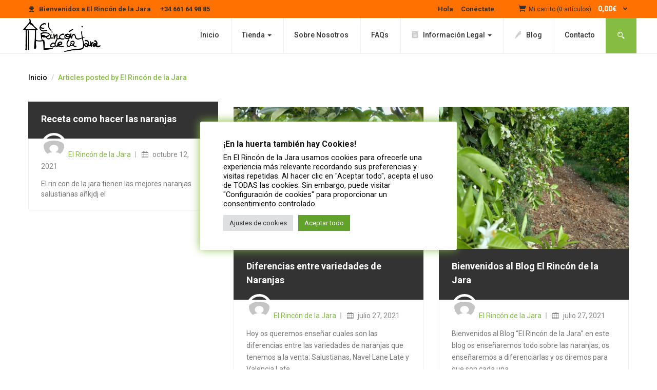

--- FILE ---
content_type: text/html; charset=UTF-8
request_url: https://elrincondelajara.com/author/elrincon/
body_size: 22860
content:
<!DOCTYPE html>
<html lang="es" class="no-js">
<head>
	<meta charset="UTF-8">
	<meta name="viewport" content="width=device-width">
	<link rel="profile" href="http://gmpg.org/xfn/11">
	<link rel="pingback" href="https://elrincondelajara.com/xmlrpc.php">
					<script>document.documentElement.className = document.documentElement.className + ' yes-js js_active js'</script>
			<meta name='robots' content='index, follow, max-image-preview:large, max-snippet:-1, max-video-preview:-1' />

	<!-- This site is optimized with the Yoast SEO plugin v26.6 - https://yoast.com/wordpress/plugins/seo/ -->
	<title>El Rincón de la Jara, autor en El Rincón de la Jara</title>
	<link rel="canonical" href="https://elrincondelajara.com/author/elrincon/" />
	<meta property="og:locale" content="es_ES" />
	<meta property="og:type" content="profile" />
	<meta property="og:title" content="El Rincón de la Jara, autor en El Rincón de la Jara" />
	<meta property="og:url" content="https://elrincondelajara.com/author/elrincon/" />
	<meta property="og:site_name" content="El Rincón de la Jara" />
	<meta property="og:image" content="https://secure.gravatar.com/avatar/c016b8be21cd0dc881235b640e40aff8ac637e59026cd7b611a414e0667b87a8?s=500&d=mm&r=g" />
	<meta name="twitter:card" content="summary_large_image" />
	<script type="application/ld+json" class="yoast-schema-graph">{"@context":"https://schema.org","@graph":[{"@type":"ProfilePage","@id":"https://elrincondelajara.com/author/elrincon/","url":"https://elrincondelajara.com/author/elrincon/","name":"El Rincón de la Jara, autor en El Rincón de la Jara","isPartOf":{"@id":"https://elrincondelajara.com/#website"},"breadcrumb":{"@id":"https://elrincondelajara.com/author/elrincon/#breadcrumb"},"inLanguage":"es","potentialAction":[{"@type":"ReadAction","target":["https://elrincondelajara.com/author/elrincon/"]}]},{"@type":"BreadcrumbList","@id":"https://elrincondelajara.com/author/elrincon/#breadcrumb","itemListElement":[{"@type":"ListItem","position":1,"name":"Portada","item":"https://elrincondelajara.com/"},{"@type":"ListItem","position":2,"name":"Archivo de El Rincón de la Jara"}]},{"@type":"WebSite","@id":"https://elrincondelajara.com/#website","url":"https://elrincondelajara.com/","name":"El Rincón de la Jara","description":"Venta online de naranjas ecológicas. Variedades de naranjas: Salustianas, Navel Lane Late y Valencia Late","publisher":{"@id":"https://elrincondelajara.com/#organization"},"potentialAction":[{"@type":"SearchAction","target":{"@type":"EntryPoint","urlTemplate":"https://elrincondelajara.com/?s={search_term_string}"},"query-input":{"@type":"PropertyValueSpecification","valueRequired":true,"valueName":"search_term_string"}}],"inLanguage":"es"},{"@type":"Organization","@id":"https://elrincondelajara.com/#organization","name":"El Rincón de la Jara","url":"https://elrincondelajara.com/","logo":{"@type":"ImageObject","inLanguage":"es","@id":"https://elrincondelajara.com/#/schema/logo/image/","url":"https://elrincondelajara.com/wp-content/uploads/2021/09/logo-solo-2.png","contentUrl":"https://elrincondelajara.com/wp-content/uploads/2021/09/logo-solo-2.png","width":500,"height":327,"caption":"El Rincón de la Jara"},"image":{"@id":"https://elrincondelajara.com/#/schema/logo/image/"},"sameAs":["https://www.facebook.com/El-Rincón-de-la-Jara-102817881711658","https://www.instagram.com/elrincondelajara/"]},{"@type":"Person","@id":"https://elrincondelajara.com/#/schema/person/4edc05e4859124d981fd594f93fe428c","name":"El Rincón de la Jara","image":{"@type":"ImageObject","inLanguage":"es","@id":"https://elrincondelajara.com/#/schema/person/image/","url":"https://secure.gravatar.com/avatar/c016b8be21cd0dc881235b640e40aff8ac637e59026cd7b611a414e0667b87a8?s=96&d=mm&r=g","contentUrl":"https://secure.gravatar.com/avatar/c016b8be21cd0dc881235b640e40aff8ac637e59026cd7b611a414e0667b87a8?s=96&d=mm&r=g","caption":"El Rincón de la Jara"},"mainEntityOfPage":{"@id":"https://elrincondelajara.com/author/elrincon/"}}]}</script>
	<!-- / Yoast SEO plugin. -->


<link rel='dns-prefetch' href='//fonts.googleapis.com' />
<link rel="alternate" type="application/rss+xml" title="El Rincón de la Jara &raquo; Feed" href="https://elrincondelajara.com/feed/" />
<link rel="alternate" type="application/rss+xml" title="El Rincón de la Jara &raquo; Feed de los comentarios" href="https://elrincondelajara.com/comments/feed/" />
<link rel="alternate" type="application/rss+xml" title="El Rincón de la Jara &raquo; Feed de entradas de El Rincón de la Jara" href="https://elrincondelajara.com/author/elrincon/feed/" />
<style id='wp-img-auto-sizes-contain-inline-css' type='text/css'>
img:is([sizes=auto i],[sizes^="auto," i]){contain-intrinsic-size:3000px 1500px}
/*# sourceURL=wp-img-auto-sizes-contain-inline-css */
</style>
<link rel='stylesheet' id='sbi_styles-css' href='https://elrincondelajara.com/wp-content/plugins/instagram-feed/css/sbi-styles.min.css' type='text/css' media='all' />
<style id='wp-emoji-styles-inline-css' type='text/css'>

	img.wp-smiley, img.emoji {
		display: inline !important;
		border: none !important;
		box-shadow: none !important;
		height: 1em !important;
		width: 1em !important;
		margin: 0 0.07em !important;
		vertical-align: -0.1em !important;
		background: none !important;
		padding: 0 !important;
	}
/*# sourceURL=wp-emoji-styles-inline-css */
</style>
<link rel='stylesheet' id='wp-block-library-css' href='https://elrincondelajara.com/wp-includes/css/dist/block-library/style.min.css' type='text/css' media='all' />
<style id='wp-block-paragraph-inline-css' type='text/css'>
.is-small-text{font-size:.875em}.is-regular-text{font-size:1em}.is-large-text{font-size:2.25em}.is-larger-text{font-size:3em}.has-drop-cap:not(:focus):first-letter{float:left;font-size:8.4em;font-style:normal;font-weight:100;line-height:.68;margin:.05em .1em 0 0;text-transform:uppercase}body.rtl .has-drop-cap:not(:focus):first-letter{float:none;margin-left:.1em}p.has-drop-cap.has-background{overflow:hidden}:root :where(p.has-background){padding:1.25em 2.375em}:where(p.has-text-color:not(.has-link-color)) a{color:inherit}p.has-text-align-left[style*="writing-mode:vertical-lr"],p.has-text-align-right[style*="writing-mode:vertical-rl"]{rotate:180deg}
/*# sourceURL=https://elrincondelajara.com/wp-includes/blocks/paragraph/style.min.css */
</style>
<link rel='stylesheet' id='wc-blocks-style-css' href='https://elrincondelajara.com/wp-content/plugins/woocommerce/assets/client/blocks/wc-blocks.css' type='text/css' media='all' />
<style id='global-styles-inline-css' type='text/css'>
:root{--wp--preset--aspect-ratio--square: 1;--wp--preset--aspect-ratio--4-3: 4/3;--wp--preset--aspect-ratio--3-4: 3/4;--wp--preset--aspect-ratio--3-2: 3/2;--wp--preset--aspect-ratio--2-3: 2/3;--wp--preset--aspect-ratio--16-9: 16/9;--wp--preset--aspect-ratio--9-16: 9/16;--wp--preset--color--black: #000000;--wp--preset--color--cyan-bluish-gray: #abb8c3;--wp--preset--color--white: #ffffff;--wp--preset--color--pale-pink: #f78da7;--wp--preset--color--vivid-red: #cf2e2e;--wp--preset--color--luminous-vivid-orange: #ff6900;--wp--preset--color--luminous-vivid-amber: #fcb900;--wp--preset--color--light-green-cyan: #7bdcb5;--wp--preset--color--vivid-green-cyan: #00d084;--wp--preset--color--pale-cyan-blue: #8ed1fc;--wp--preset--color--vivid-cyan-blue: #0693e3;--wp--preset--color--vivid-purple: #9b51e0;--wp--preset--gradient--vivid-cyan-blue-to-vivid-purple: linear-gradient(135deg,rgb(6,147,227) 0%,rgb(155,81,224) 100%);--wp--preset--gradient--light-green-cyan-to-vivid-green-cyan: linear-gradient(135deg,rgb(122,220,180) 0%,rgb(0,208,130) 100%);--wp--preset--gradient--luminous-vivid-amber-to-luminous-vivid-orange: linear-gradient(135deg,rgb(252,185,0) 0%,rgb(255,105,0) 100%);--wp--preset--gradient--luminous-vivid-orange-to-vivid-red: linear-gradient(135deg,rgb(255,105,0) 0%,rgb(207,46,46) 100%);--wp--preset--gradient--very-light-gray-to-cyan-bluish-gray: linear-gradient(135deg,rgb(238,238,238) 0%,rgb(169,184,195) 100%);--wp--preset--gradient--cool-to-warm-spectrum: linear-gradient(135deg,rgb(74,234,220) 0%,rgb(151,120,209) 20%,rgb(207,42,186) 40%,rgb(238,44,130) 60%,rgb(251,105,98) 80%,rgb(254,248,76) 100%);--wp--preset--gradient--blush-light-purple: linear-gradient(135deg,rgb(255,206,236) 0%,rgb(152,150,240) 100%);--wp--preset--gradient--blush-bordeaux: linear-gradient(135deg,rgb(254,205,165) 0%,rgb(254,45,45) 50%,rgb(107,0,62) 100%);--wp--preset--gradient--luminous-dusk: linear-gradient(135deg,rgb(255,203,112) 0%,rgb(199,81,192) 50%,rgb(65,88,208) 100%);--wp--preset--gradient--pale-ocean: linear-gradient(135deg,rgb(255,245,203) 0%,rgb(182,227,212) 50%,rgb(51,167,181) 100%);--wp--preset--gradient--electric-grass: linear-gradient(135deg,rgb(202,248,128) 0%,rgb(113,206,126) 100%);--wp--preset--gradient--midnight: linear-gradient(135deg,rgb(2,3,129) 0%,rgb(40,116,252) 100%);--wp--preset--font-size--small: 13px;--wp--preset--font-size--medium: 20px;--wp--preset--font-size--large: 36px;--wp--preset--font-size--x-large: 42px;--wp--preset--spacing--20: 0.44rem;--wp--preset--spacing--30: 0.67rem;--wp--preset--spacing--40: 1rem;--wp--preset--spacing--50: 1.5rem;--wp--preset--spacing--60: 2.25rem;--wp--preset--spacing--70: 3.38rem;--wp--preset--spacing--80: 5.06rem;--wp--preset--shadow--natural: 6px 6px 9px rgba(0, 0, 0, 0.2);--wp--preset--shadow--deep: 12px 12px 50px rgba(0, 0, 0, 0.4);--wp--preset--shadow--sharp: 6px 6px 0px rgba(0, 0, 0, 0.2);--wp--preset--shadow--outlined: 6px 6px 0px -3px rgb(255, 255, 255), 6px 6px rgb(0, 0, 0);--wp--preset--shadow--crisp: 6px 6px 0px rgb(0, 0, 0);}:where(.is-layout-flex){gap: 0.5em;}:where(.is-layout-grid){gap: 0.5em;}body .is-layout-flex{display: flex;}.is-layout-flex{flex-wrap: wrap;align-items: center;}.is-layout-flex > :is(*, div){margin: 0;}body .is-layout-grid{display: grid;}.is-layout-grid > :is(*, div){margin: 0;}:where(.wp-block-columns.is-layout-flex){gap: 2em;}:where(.wp-block-columns.is-layout-grid){gap: 2em;}:where(.wp-block-post-template.is-layout-flex){gap: 1.25em;}:where(.wp-block-post-template.is-layout-grid){gap: 1.25em;}.has-black-color{color: var(--wp--preset--color--black) !important;}.has-cyan-bluish-gray-color{color: var(--wp--preset--color--cyan-bluish-gray) !important;}.has-white-color{color: var(--wp--preset--color--white) !important;}.has-pale-pink-color{color: var(--wp--preset--color--pale-pink) !important;}.has-vivid-red-color{color: var(--wp--preset--color--vivid-red) !important;}.has-luminous-vivid-orange-color{color: var(--wp--preset--color--luminous-vivid-orange) !important;}.has-luminous-vivid-amber-color{color: var(--wp--preset--color--luminous-vivid-amber) !important;}.has-light-green-cyan-color{color: var(--wp--preset--color--light-green-cyan) !important;}.has-vivid-green-cyan-color{color: var(--wp--preset--color--vivid-green-cyan) !important;}.has-pale-cyan-blue-color{color: var(--wp--preset--color--pale-cyan-blue) !important;}.has-vivid-cyan-blue-color{color: var(--wp--preset--color--vivid-cyan-blue) !important;}.has-vivid-purple-color{color: var(--wp--preset--color--vivid-purple) !important;}.has-black-background-color{background-color: var(--wp--preset--color--black) !important;}.has-cyan-bluish-gray-background-color{background-color: var(--wp--preset--color--cyan-bluish-gray) !important;}.has-white-background-color{background-color: var(--wp--preset--color--white) !important;}.has-pale-pink-background-color{background-color: var(--wp--preset--color--pale-pink) !important;}.has-vivid-red-background-color{background-color: var(--wp--preset--color--vivid-red) !important;}.has-luminous-vivid-orange-background-color{background-color: var(--wp--preset--color--luminous-vivid-orange) !important;}.has-luminous-vivid-amber-background-color{background-color: var(--wp--preset--color--luminous-vivid-amber) !important;}.has-light-green-cyan-background-color{background-color: var(--wp--preset--color--light-green-cyan) !important;}.has-vivid-green-cyan-background-color{background-color: var(--wp--preset--color--vivid-green-cyan) !important;}.has-pale-cyan-blue-background-color{background-color: var(--wp--preset--color--pale-cyan-blue) !important;}.has-vivid-cyan-blue-background-color{background-color: var(--wp--preset--color--vivid-cyan-blue) !important;}.has-vivid-purple-background-color{background-color: var(--wp--preset--color--vivid-purple) !important;}.has-black-border-color{border-color: var(--wp--preset--color--black) !important;}.has-cyan-bluish-gray-border-color{border-color: var(--wp--preset--color--cyan-bluish-gray) !important;}.has-white-border-color{border-color: var(--wp--preset--color--white) !important;}.has-pale-pink-border-color{border-color: var(--wp--preset--color--pale-pink) !important;}.has-vivid-red-border-color{border-color: var(--wp--preset--color--vivid-red) !important;}.has-luminous-vivid-orange-border-color{border-color: var(--wp--preset--color--luminous-vivid-orange) !important;}.has-luminous-vivid-amber-border-color{border-color: var(--wp--preset--color--luminous-vivid-amber) !important;}.has-light-green-cyan-border-color{border-color: var(--wp--preset--color--light-green-cyan) !important;}.has-vivid-green-cyan-border-color{border-color: var(--wp--preset--color--vivid-green-cyan) !important;}.has-pale-cyan-blue-border-color{border-color: var(--wp--preset--color--pale-cyan-blue) !important;}.has-vivid-cyan-blue-border-color{border-color: var(--wp--preset--color--vivid-cyan-blue) !important;}.has-vivid-purple-border-color{border-color: var(--wp--preset--color--vivid-purple) !important;}.has-vivid-cyan-blue-to-vivid-purple-gradient-background{background: var(--wp--preset--gradient--vivid-cyan-blue-to-vivid-purple) !important;}.has-light-green-cyan-to-vivid-green-cyan-gradient-background{background: var(--wp--preset--gradient--light-green-cyan-to-vivid-green-cyan) !important;}.has-luminous-vivid-amber-to-luminous-vivid-orange-gradient-background{background: var(--wp--preset--gradient--luminous-vivid-amber-to-luminous-vivid-orange) !important;}.has-luminous-vivid-orange-to-vivid-red-gradient-background{background: var(--wp--preset--gradient--luminous-vivid-orange-to-vivid-red) !important;}.has-very-light-gray-to-cyan-bluish-gray-gradient-background{background: var(--wp--preset--gradient--very-light-gray-to-cyan-bluish-gray) !important;}.has-cool-to-warm-spectrum-gradient-background{background: var(--wp--preset--gradient--cool-to-warm-spectrum) !important;}.has-blush-light-purple-gradient-background{background: var(--wp--preset--gradient--blush-light-purple) !important;}.has-blush-bordeaux-gradient-background{background: var(--wp--preset--gradient--blush-bordeaux) !important;}.has-luminous-dusk-gradient-background{background: var(--wp--preset--gradient--luminous-dusk) !important;}.has-pale-ocean-gradient-background{background: var(--wp--preset--gradient--pale-ocean) !important;}.has-electric-grass-gradient-background{background: var(--wp--preset--gradient--electric-grass) !important;}.has-midnight-gradient-background{background: var(--wp--preset--gradient--midnight) !important;}.has-small-font-size{font-size: var(--wp--preset--font-size--small) !important;}.has-medium-font-size{font-size: var(--wp--preset--font-size--medium) !important;}.has-large-font-size{font-size: var(--wp--preset--font-size--large) !important;}.has-x-large-font-size{font-size: var(--wp--preset--font-size--x-large) !important;}
/*# sourceURL=global-styles-inline-css */
</style>

<style id='classic-theme-styles-inline-css' type='text/css'>
/*! This file is auto-generated */
.wp-block-button__link{color:#fff;background-color:#32373c;border-radius:9999px;box-shadow:none;text-decoration:none;padding:calc(.667em + 2px) calc(1.333em + 2px);font-size:1.125em}.wp-block-file__button{background:#32373c;color:#fff;text-decoration:none}
/*# sourceURL=/wp-includes/css/classic-themes.min.css */
</style>
<link rel='stylesheet' id='contact-form-7-css' href='https://elrincondelajara.com/wp-content/plugins/contact-form-7/includes/css/styles.css' type='text/css' media='all' />
<style id='contact-form-7-inline-css' type='text/css'>
.wpcf7 .wpcf7-recaptcha iframe {margin-bottom: 0;}.wpcf7 .wpcf7-recaptcha[data-align="center"] > div {margin: 0 auto;}.wpcf7 .wpcf7-recaptcha[data-align="right"] > div {margin: 0 0 0 auto;}
/*# sourceURL=contact-form-7-inline-css */
</style>
<link rel='stylesheet' id='cookie-law-info-css' href='https://elrincondelajara.com/wp-content/plugins/cookie-law-info/legacy/public/css/cookie-law-info-public.css' type='text/css' media='all' />
<link rel='stylesheet' id='cookie-law-info-gdpr-css' href='https://elrincondelajara.com/wp-content/plugins/cookie-law-info/legacy/public/css/cookie-law-info-gdpr.css' type='text/css' media='all' />
<link rel='stylesheet' id='rs-plugin-settings-css' href='https://elrincondelajara.com/wp-content/plugins/revslider/public/assets/css/rs6.css' type='text/css' media='all' />
<style id='rs-plugin-settings-inline-css' type='text/css'>
#rs-demo-id {}
/*# sourceURL=rs-plugin-settings-inline-css */
</style>
<link rel='stylesheet' id='woocommerce-layout-css' href='https://elrincondelajara.com/wp-content/plugins/woocommerce/assets/css/woocommerce-layout.css' type='text/css' media='all' />
<link rel='stylesheet' id='woocommerce-smallscreen-css' href='https://elrincondelajara.com/wp-content/plugins/woocommerce/assets/css/woocommerce-smallscreen.css' type='text/css' media='only screen and (max-width: 768px)' />
<link rel='stylesheet' id='woocommerce-general-css' href='https://elrincondelajara.com/wp-content/plugins/woocommerce/assets/css/woocommerce.css' type='text/css' media='all' />
<style id='woocommerce-inline-inline-css' type='text/css'>
.woocommerce form .form-row .required { visibility: visible; }
/*# sourceURL=woocommerce-inline-inline-css */
</style>
<link rel='stylesheet' id='woo-variation-swatches-css' href='https://elrincondelajara.com/wp-content/plugins/woo-variation-swatches/assets/css/frontend.min.css' type='text/css' media='all' />
<style id='woo-variation-swatches-inline-css' type='text/css'>
:root {
--wvs-tick:url("data:image/svg+xml;utf8,%3Csvg filter='drop-shadow(0px 0px 2px rgb(0 0 0 / .8))' xmlns='http://www.w3.org/2000/svg'  viewBox='0 0 30 30'%3E%3Cpath fill='none' stroke='%23ffffff' stroke-linecap='round' stroke-linejoin='round' stroke-width='4' d='M4 16L11 23 27 7'/%3E%3C/svg%3E");

--wvs-cross:url("data:image/svg+xml;utf8,%3Csvg filter='drop-shadow(0px 0px 5px rgb(255 255 255 / .6))' xmlns='http://www.w3.org/2000/svg' width='72px' height='72px' viewBox='0 0 24 24'%3E%3Cpath fill='none' stroke='%23ff0000' stroke-linecap='round' stroke-width='0.6' d='M5 5L19 19M19 5L5 19'/%3E%3C/svg%3E");
--wvs-single-product-item-width:30px;
--wvs-single-product-item-height:30px;
--wvs-single-product-item-font-size:16px}
/*# sourceURL=woo-variation-swatches-inline-css */
</style>
<link rel='stylesheet' id='yith-wfbt-style-css' href='https://elrincondelajara.com/wp-content/plugins/yith-woocommerce-frequently-bought-together/assets/css/yith-wfbt.css' type='text/css' media='all' />
<style id='yith-wfbt-style-inline-css' type='text/css'>

                .yith-wfbt-submit-block .yith-wfbt-submit-button {
                        background: #222222;
                        color: #ffffff;
                }
                .yith-wfbt-submit-block .yith-wfbt-submit-button:hover {
                        background: #777777;
                        color: #ffffff;
                }
/*# sourceURL=yith-wfbt-style-inline-css */
</style>
<link rel='stylesheet' id='yith-quick-view-css' href='https://elrincondelajara.com/wp-content/plugins/yith-woocommerce-quick-view/assets/css/yith-quick-view.css' type='text/css' media='all' />
<style id='yith-quick-view-inline-css' type='text/css'>

				#yith-quick-view-modal .yith-quick-view-overlay{background:rgba( 0, 0, 0, 0.8)}
				#yith-quick-view-modal .yith-wcqv-main{background:#ffffff;}
				#yith-quick-view-close{color:#cdcdcd;}
				#yith-quick-view-close:hover{color:#ff0000;}
/*# sourceURL=yith-quick-view-inline-css */
</style>
<link rel='stylesheet' id='jquery-selectBox-css' href='https://elrincondelajara.com/wp-content/plugins/yith-woocommerce-wishlist/assets/css/jquery.selectBox.css' type='text/css' media='all' />
<link rel='stylesheet' id='woocommerce_prettyPhoto_css-css' href='//elrincondelajara.com/wp-content/plugins/woocommerce/assets/css/prettyPhoto.css' type='text/css' media='all' />
<link rel='stylesheet' id='yith-wcwl-main-css' href='https://elrincondelajara.com/wp-content/plugins/yith-woocommerce-wishlist/assets/css/style.css' type='text/css' media='all' />
<style id='yith-wcwl-main-inline-css' type='text/css'>
 :root { --rounded-corners-radius: 16px; --add-to-cart-rounded-corners-radius: 16px; --color-headers-background: #F4F4F4; --feedback-duration: 3s } 
 :root { --rounded-corners-radius: 16px; --add-to-cart-rounded-corners-radius: 16px; --color-headers-background: #F4F4F4; --feedback-duration: 3s } 
/*# sourceURL=yith-wcwl-main-inline-css */
</style>
<link rel='stylesheet' id='greenmart-theme-fonts-css' href='https://fonts.googleapis.com/css?family=Roboto%3A100%2C100i%2C300%2C300i%2C400%2C400i%2C500%2C500i%2C700%2C700i%2C900%7CRoboto%20Slab%3A100%2C300%2C400%2C700&#038;subset=latin%2Clatin-ext&#038;display=swap' type='text/css' media='all' />
<link rel='stylesheet' id='greenmart-woocommerce-css' href='https://elrincondelajara.com/wp-content/themes/greenmart/css/skins/organic/woocommerce.css' type='text/css' media='all' />
<link rel='stylesheet' id='icofont-css' href='https://elrincondelajara.com/wp-content/themes/greenmart/css/icofont.css' type='text/css' media='all' />
<link rel='stylesheet' id='animate-css' href='https://elrincondelajara.com/wp-content/themes/greenmart/css/animate.css' type='text/css' media='all' />
<link rel='stylesheet' id='font-awesome-css' href='https://elrincondelajara.com/wp-content/plugins/yith-woocommerce-frequently-bought-together/plugin-fw/assets/fonts/font-awesome/font-awesome.min.css' type='text/css' media='all' />
<style id='font-awesome-inline-css' type='text/css'>
[data-font="FontAwesome"]:before {font-family: 'FontAwesome' !important;content: attr(data-icon) !important;speak: none !important;font-weight: normal !important;font-variant: normal !important;text-transform: none !important;line-height: 1 !important;font-style: normal !important;-webkit-font-smoothing: antialiased !important;-moz-osx-font-smoothing: grayscale !important;}
/*# sourceURL=font-awesome-inline-css */
</style>
<link rel='stylesheet' id='font-tbay-css' href='https://elrincondelajara.com/wp-content/themes/greenmart/css/font-tbay-custom.css' type='text/css' media='all' />
<link rel='stylesheet' id='simple-line-icons-css' href='https://elrincondelajara.com/wp-content/themes/greenmart/css/simple-line-icons.css' type='text/css' media='all' />
<link rel='stylesheet' id='material-design-iconic-font-css' href='https://elrincondelajara.com/wp-content/themes/greenmart/css/material-design-iconic-font.min.css' type='text/css' media='all' />
<link rel='stylesheet' id='themify-icons-css' href='https://elrincondelajara.com/wp-content/themes/greenmart/css/themify-icons.css' type='text/css' media='all' />
<link rel='stylesheet' id='greenmart-template-css' href='https://elrincondelajara.com/wp-content/themes/greenmart/css/skins/organic/template.css' type='text/css' media='all' />
<style id='greenmart-template-inline-css' type='text/css'>
.vc_custom_1626769768356{padding-top: 35px !important;}.vc_custom_1505445847374{padding-bottom: 30px !important;}.vc_custom_1505964015053{margin-top: 10px !important;}.vc_custom_1627041350693{margin-top: 25px !important;margin-bottom: 15px !important;}
/*# sourceURL=greenmart-template-inline-css */
</style>
<link rel='stylesheet' id='greenmart-style-css' href='https://elrincondelajara.com/wp-content/themes/greenmart/style.css' type='text/css' media='all' />
<style id='greenmart-style-inline-css' type='text/css'>
/* Custom Color (skin) *//* check main color *//***************************************************************//* Top Bar *****************************************************//***************************************************************//* Top Bar Backgound */#tbay-topbar, #tbay-header.header-v2 #tbay-topbar,#tbay-header.header-v4 #tbay-topbar {background-color: #ff7100;}/* Top Bar Color */#tbay-topbar,#tbay-header.header-v2 #tbay-topbar,#tbay-header.header-v4 #tbay-topbar{color: #333333;}/* Top Bar Link Color */#tbay-topbar a,#tbay-header.header-v2 #tbay-topbar a,#tbay-header.header-v4 #tbay-topbar a {color: #333333;}/***************************************************************//* Header *****************************************************//***************************************************************//* Header Backgound */#tbay-header .header-main, #tbay-header.header-v3 .tbay-mainmenu {}/* Header Color *//* Header Link Color *//* Header Link Color Active *//* Menu Link Color *//* Menu Link Color Active *//***************************************************************//* Footer *****************************************************//***************************************************************//* Footer Backgound */#tbay-footer, .bottom-footer {}/* Footer Heading Color*//* Footer Color *//* Footer Link Color *//* Footer Link Color Hover*//***************************************************************//* Copyright *****************************************************//***************************************************************//* Copyright Backgound */.tbay-copyright {}/* Footer Color *//* Footer Link Color *//* Footer Link Color Hover*//* Woocommerce Breadcrumbs */.site-header .logo img {max-width: 160px;}.site-header .logo img {padding-top: 0;padding-right: 0;padding-bottom: 0;padding-left: 0;}@media (min-width: 768px) and (max-width: 1024px){/* Limit logo image width for tablet according to mobile header height */.logo-mobile-theme a img {max-width: 100px;}.logo-mobile-theme a img {padding-top: 0;padding-right: 0;padding-bottom: 0;padding-left: 0;}}@media (max-width: 768px) {/* Limit logo image height for mobile according to mobile header height */.mobile-logo a img {max-width: 160px;}.mobile-logo a img {padding-top: 0;padding-right: 0;padding-bottom: 0;padding-left: 0;}}/* Custom CSS */
/*# sourceURL=greenmart-style-inline-css */
</style>
<link rel='stylesheet' id='sumoselect-css' href='https://elrincondelajara.com/wp-content/themes/greenmart/css/sumoselect.css' type='text/css' media='all' />
<link rel='stylesheet' id='jquery-fancybox-css' href='https://elrincondelajara.com/wp-content/themes/greenmart/css/jquery.fancybox.css' type='text/css' media='all' />
<link rel='stylesheet' id='jquery-treeview-css' href='https://elrincondelajara.com/wp-content/themes/greenmart/css/jquery.treeview.css' type='text/css' media='all' />
<link rel='stylesheet' id='greenmart-child-style-css' href='https://elrincondelajara.com/wp-content/themes/greenmart-child/style.css' type='text/css' media='all' />
<script type="text/javascript" src="https://elrincondelajara.com/wp-includes/js/jquery/jquery.min.js" id="jquery-core-js"></script>
<script type="text/javascript" src="https://elrincondelajara.com/wp-includes/js/jquery/jquery-migrate.min.js" id="jquery-migrate-js"></script>
<script type="text/javascript" id="cookie-law-info-js-extra">
/* <![CDATA[ */
var Cli_Data = {"nn_cookie_ids":[],"cookielist":[],"non_necessary_cookies":[],"ccpaEnabled":"","ccpaRegionBased":"","ccpaBarEnabled":"","strictlyEnabled":["necessary","obligatoire"],"ccpaType":"gdpr","js_blocking":"1","custom_integration":"","triggerDomRefresh":"","secure_cookies":""};
var cli_cookiebar_settings = {"animate_speed_hide":"500","animate_speed_show":"500","background":"#ffffff","border":"#b1a6a6c2","border_on":"","button_1_button_colour":"#61a229","button_1_button_hover":"#4e8221","button_1_link_colour":"#fff","button_1_as_button":"1","button_1_new_win":"","button_2_button_colour":"#333","button_2_button_hover":"#292929","button_2_link_colour":"#444","button_2_as_button":"","button_2_hidebar":"","button_3_button_colour":"#dedfe0","button_3_button_hover":"#b2b2b3","button_3_link_colour":"#333333","button_3_as_button":"1","button_3_new_win":"","button_4_button_colour":"#dedfe0","button_4_button_hover":"#b2b2b3","button_4_link_colour":"#333333","button_4_as_button":"1","button_7_button_colour":"#61a229","button_7_button_hover":"#4e8221","button_7_link_colour":"#fff","button_7_as_button":"1","button_7_new_win":"","font_family":"inherit","header_fix":"","notify_animate_hide":"1","notify_animate_show":"","notify_div_id":"#cookie-law-info-bar","notify_position_horizontal":"right","notify_position_vertical":"bottom","scroll_close":"","scroll_close_reload":"","accept_close_reload":"","reject_close_reload":"","showagain_tab":"","showagain_background":"#fff","showagain_border":"#000","showagain_div_id":"#cookie-law-info-again","showagain_x_position":"100px","text":"#0a0a0a","show_once_yn":"","show_once":"10000","logging_on":"","as_popup":"","popup_overlay":"","bar_heading_text":"\u00a1En la huerta tambi\u00e9n hay Cookies!","cookie_bar_as":"popup","popup_showagain_position":"bottom-right","widget_position":"left"};
var log_object = {"ajax_url":"https://elrincondelajara.com/wp-admin/admin-ajax.php"};
//# sourceURL=cookie-law-info-js-extra
/* ]]> */
</script>
<script type="text/javascript" src="https://elrincondelajara.com/wp-content/plugins/cookie-law-info/legacy/public/js/cookie-law-info-public.js" id="cookie-law-info-js"></script>
<script type="text/javascript" src="https://elrincondelajara.com/wp-content/plugins/revslider/public/assets/js/rbtools.min.js" id="tp-tools-js"></script>
<script type="text/javascript" src="https://elrincondelajara.com/wp-content/plugins/woocommerce/assets/js/jquery-blockui/jquery.blockUI.min.js" id="wc-jquery-blockui-js" data-wp-strategy="defer"></script>
<script type="text/javascript" id="wc-add-to-cart-js-extra">
/* <![CDATA[ */
var wc_add_to_cart_params = {"ajax_url":"/wp-admin/admin-ajax.php","wc_ajax_url":"/?wc-ajax=%%endpoint%%","i18n_view_cart":"Ver carrito","cart_url":"https://elrincondelajara.com/cart/","is_cart":"","cart_redirect_after_add":"no"};
//# sourceURL=wc-add-to-cart-js-extra
/* ]]> */
</script>
<script type="text/javascript" src="https://elrincondelajara.com/wp-content/plugins/woocommerce/assets/js/frontend/add-to-cart.min.js" id="wc-add-to-cart-js" data-wp-strategy="defer"></script>
<script type="text/javascript" src="https://elrincondelajara.com/wp-content/plugins/woocommerce/assets/js/js-cookie/js.cookie.min.js" id="wc-js-cookie-js" defer="defer" data-wp-strategy="defer"></script>
<script type="text/javascript" id="woocommerce-js-extra">
/* <![CDATA[ */
var woocommerce_params = {"ajax_url":"/wp-admin/admin-ajax.php","wc_ajax_url":"/?wc-ajax=%%endpoint%%","i18n_password_show":"Mostrar contrase\u00f1a","i18n_password_hide":"Ocultar contrase\u00f1a"};
//# sourceURL=woocommerce-js-extra
/* ]]> */
</script>
<script type="text/javascript" src="https://elrincondelajara.com/wp-content/plugins/woocommerce/assets/js/frontend/woocommerce.min.js" id="woocommerce-js" defer="defer" data-wp-strategy="defer"></script>
<script type="text/javascript" src="https://elrincondelajara.com/wp-content/plugins/js_composer/assets/js/vendors/woocommerce-add-to-cart.js" id="vc_woocommerce-add-to-cart-js-js"></script>
<script type="text/javascript" src="https://elrincondelajara.com/wp-content/plugins/revslider/public/assets/js/rs6.min.js" id="revmin-js"></script>
<link rel="https://api.w.org/" href="https://elrincondelajara.com/wp-json/" /><link rel="alternate" title="JSON" type="application/json" href="https://elrincondelajara.com/wp-json/wp/v2/users/1" /><link rel="EditURI" type="application/rsd+xml" title="RSD" href="https://elrincondelajara.com/xmlrpc.php?rsd" />
<meta name="generator" content="WordPress 6.9" />
<meta name="generator" content="WooCommerce 10.4.3" />
<meta name="generator" content="Redux 4.5.10" />
		<!-- GA Google Analytics @ https://m0n.co/ga -->
		<script async src="https://www.googletagmanager.com/gtag/js?id=G-W9EFGJRCP9"></script>
		<script>
			window.dataLayer = window.dataLayer || [];
			function gtag(){dataLayer.push(arguments);}
			gtag('js', new Date());
			gtag('config', 'G-W9EFGJRCP9');
		</script>

	<!-- Global site tag (gtag.js) - Google Analytics -->
<script async src="https://www.googletagmanager.com/gtag/js?id=G-W9EFGJRCP9"></script>
<script>
  window.dataLayer = window.dataLayer || [];
  function gtag(){dataLayer.push(arguments);}
  gtag('js', new Date());

  gtag('config', 'G-W9EFGJRCP9');
</script>
	<noscript><style>.woocommerce-product-gallery{ opacity: 1 !important; }</style></noscript>
	<style type="text/css">.recentcomments a{display:inline !important;padding:0 !important;margin:0 !important;}</style><meta name="generator" content="Powered by WPBakery Page Builder - drag and drop page builder for WordPress."/>
<meta name="generator" content="Powered by Slider Revolution 6.4.8 - responsive, Mobile-Friendly Slider Plugin for WordPress with comfortable drag and drop interface." />
<link rel="icon" href="https://elrincondelajara.com/wp-content/uploads/2021/07/cropped-el-rincon-de-la-jara-logo-32x32.png" sizes="32x32" />
<link rel="icon" href="https://elrincondelajara.com/wp-content/uploads/2021/07/cropped-el-rincon-de-la-jara-logo-192x192.png" sizes="192x192" />
<link rel="apple-touch-icon" href="https://elrincondelajara.com/wp-content/uploads/2021/07/cropped-el-rincon-de-la-jara-logo-180x180.png" />
<meta name="msapplication-TileImage" content="https://elrincondelajara.com/wp-content/uploads/2021/07/cropped-el-rincon-de-la-jara-logo-270x270.png" />
<script type="text/javascript">function setREVStartSize(e){
			//window.requestAnimationFrame(function() {				 
				window.RSIW = window.RSIW===undefined ? window.innerWidth : window.RSIW;	
				window.RSIH = window.RSIH===undefined ? window.innerHeight : window.RSIH;	
				try {								
					var pw = document.getElementById(e.c).parentNode.offsetWidth,
						newh;
					pw = pw===0 || isNaN(pw) ? window.RSIW : pw;
					e.tabw = e.tabw===undefined ? 0 : parseInt(e.tabw);
					e.thumbw = e.thumbw===undefined ? 0 : parseInt(e.thumbw);
					e.tabh = e.tabh===undefined ? 0 : parseInt(e.tabh);
					e.thumbh = e.thumbh===undefined ? 0 : parseInt(e.thumbh);
					e.tabhide = e.tabhide===undefined ? 0 : parseInt(e.tabhide);
					e.thumbhide = e.thumbhide===undefined ? 0 : parseInt(e.thumbhide);
					e.mh = e.mh===undefined || e.mh=="" || e.mh==="auto" ? 0 : parseInt(e.mh,0);		
					if(e.layout==="fullscreen" || e.l==="fullscreen") 						
						newh = Math.max(e.mh,window.RSIH);					
					else{					
						e.gw = Array.isArray(e.gw) ? e.gw : [e.gw];
						for (var i in e.rl) if (e.gw[i]===undefined || e.gw[i]===0) e.gw[i] = e.gw[i-1];					
						e.gh = e.el===undefined || e.el==="" || (Array.isArray(e.el) && e.el.length==0)? e.gh : e.el;
						e.gh = Array.isArray(e.gh) ? e.gh : [e.gh];
						for (var i in e.rl) if (e.gh[i]===undefined || e.gh[i]===0) e.gh[i] = e.gh[i-1];
											
						var nl = new Array(e.rl.length),
							ix = 0,						
							sl;					
						e.tabw = e.tabhide>=pw ? 0 : e.tabw;
						e.thumbw = e.thumbhide>=pw ? 0 : e.thumbw;
						e.tabh = e.tabhide>=pw ? 0 : e.tabh;
						e.thumbh = e.thumbhide>=pw ? 0 : e.thumbh;					
						for (var i in e.rl) nl[i] = e.rl[i]<window.RSIW ? 0 : e.rl[i];
						sl = nl[0];									
						for (var i in nl) if (sl>nl[i] && nl[i]>0) { sl = nl[i]; ix=i;}															
						var m = pw>(e.gw[ix]+e.tabw+e.thumbw) ? 1 : (pw-(e.tabw+e.thumbw)) / (e.gw[ix]);					
						newh =  (e.gh[ix] * m) + (e.tabh + e.thumbh);
					}				
					if(window.rs_init_css===undefined) window.rs_init_css = document.head.appendChild(document.createElement("style"));					
					document.getElementById(e.c).height = newh+"px";
					window.rs_init_css.innerHTML += "#"+e.c+"_wrapper { height: "+newh+"px }";				
				} catch(e){
					console.log("Failure at Presize of Slider:" + e)
				}					   
			//});
		  };</script>
		<style type="text/css" id="wp-custom-css">
			.woocommerce img, .woocommerce-page img {
    padding-top: 10px;
}

.widget-categoriestabs ul.nav-tabs>li>a img, .widget_deals_products ul.nav-tabs>li>a img, .widget-product-tabs ul.nav-tabs>li>a img {
    max-height: 60px;
}
#cookie-law-info-bar {
    box-shadow: 0 -1px 18px 0 rgb(134 188 66);
}
#tbay-header.header-v2 .list-inline.acount li .tit {
    color: #333;
}
#tbay-header.header-v2 .top-cart #cart .mini-cart .sub-title-2 {
    color: #333;
}
#tbay-header.header-v2 .top-cart .cart-icon i {
    color: #333;
}
#tbay-header.header-v2 .top-cart #cart .mini-cart .mini-cart-subtotal i {
    color: #333;
}
.widget-features.style1 .fbox-image i, .widget-features.style1 .fbox-icon i {
    color: #ff7100;
}

.banner-inicio {
    border: 3px solid #86BC42;
    padding: 18px;
    border-radius: 10px;
}
.widget.widget-banner .btn {
    color: #86bc42;
}
.widget .widget-title, .widget .widgettitle, .widget .widget-heading {
    padding-bottom: 10px;
}
.widget.widget-banner .image {
    margin: 10px 0 0;
}
.product-block .image .yith-wcwl-add-to-wishlist>div.yith-wcwl-add-button a i {
    margin-top: 10px;
}

/*menu version movil color naranja*/
.topbar-device-mobile {
    background: #f7941d;
}		</style>
		<noscript><style> .wpb_animate_when_almost_visible { opacity: 1; }</style></noscript>	
<link rel='stylesheet' id='js_composer_front-css' href='https://elrincondelajara.com/wp-content/plugins/js_composer/assets/css/js_composer.min.css' type='text/css' media='all' />
<link rel='stylesheet' id='cookie-law-info-table-css' href='https://elrincondelajara.com/wp-content/plugins/cookie-law-info/legacy/public/css/cookie-law-info-table.css' type='text/css' media='all' />
<link rel='stylesheet' id='photoswipe-css' href='https://elrincondelajara.com/wp-content/plugins/woocommerce/assets/css/photoswipe/photoswipe.min.css' type='text/css' media='all' />
<link rel='stylesheet' id='photoswipe-default-skin-css' href='https://elrincondelajara.com/wp-content/plugins/woocommerce/assets/css/photoswipe/default-skin/default-skin.min.css' type='text/css' media='all' />
</head>
<body class="archive author author-elrincon author-1 wp-theme-greenmart wp-child-theme-greenmart-child theme-greenmart woocommerce-no-js woo-variation-swatches wvs-behavior-blur wvs-theme-greenmart-child wvs-show-label wvs-tooltip woocommerce v2  tbay-show-cart-mobile wpb-js-composer js-comp-ver-6.7.0 vc_responsive mobile-hidden-footer">
<div id="wrapper-container" class="wrapper-container v2">

	  

  

<div id="tbay-mobile-smartmenu" data-themes="theme-light" data-enablesocial="1" data-socialjsons="[{'icon':'fa fa-facebook','url':'https:\/\/www.facebook.com\/El-Rinc%C3%B3n-de-la-Jara-102817881711658\/'},{'icon':'fa fa-instagram','url':'https:\/\/www.instagram.com\/elrincondelajara\/'},{'icon':'fa fa-youtube','url':'https:\/\/www.youtube.com\/channel\/UC3R9g_pGR0eWiZJ-Nr3HeQw'}]" data-enabletabs="1" data-tabone="Menu" data-taboneicon="icon-menu icons" data-tabsecond="Categorias" data-tabsecondicon="icon-grid icons" data-enableeffects="1" data-effectspanels="no-effect" data-effectslistitems="fx-listitems-fade" data-counters="1" data-title="Menu" data-enablesearch="1" data-textsearch="Buscar en el menú..." data-searchnoresults="No hay resultados" data-searchsplash="What are you looking for? </br>Start typing to search the menu." class="tbay-mmenu hidden-lg hidden-md v2"> 
    <div class="tbay-offcanvas-body">

        <nav id="tbay-mobile-menu-navbar" class="navbar navbar-offcanvas navbar-static">
            <div id="main-mobile-menu-mmenu" class="menu-main-menu-container"><ul id="main-mobile-menu-mmenu-wrapper" class="menu"><li id="menu-item-3794" class=" menu-item menu-item-type-post_type menu-item-object-page menu-item-home  menu-item-3794"><a href="https://elrincondelajara.com/">Inicio</a></li>
<li id="menu-item-3556" class=" menu-item menu-item-type-post_type menu-item-object-page menu-item-has-children  menu-item-3556"><a href="https://elrincondelajara.com/shop/">Tienda</a>
<ul class="sub-menu">
	<li id="menu-item-3977" class=" menu-item menu-item-type-post_type menu-item-object-page  menu-item-3977"><a href="https://elrincondelajara.com/shop/">Todas las Naranjas</a></li>
	<li id="menu-item-3724" class=" menu-item menu-item-type-taxonomy menu-item-object-product_cat  menu-item-3724"><a href="https://elrincondelajara.com/product-category/naranjas/naranjas-salustianas/">Naranjas Salustianas</a></li>
	<li id="menu-item-3725" class=" menu-item menu-item-type-taxonomy menu-item-object-product_cat  menu-item-3725"><a href="https://elrincondelajara.com/product-category/naranjas/naranjas-navel-lane-late/">Naranjas Navel Lane Late</a></li>
	<li id="menu-item-3726" class=" menu-item menu-item-type-taxonomy menu-item-object-product_cat  menu-item-3726"><a href="https://elrincondelajara.com/product-category/naranjas/naranjas-valencia-late/">Naranjas Valencia Late</a></li>
	<li id="menu-item-4101" class=" menu-item menu-item-type-taxonomy menu-item-object-product_cat  menu-item-4101"><a href="https://elrincondelajara.com/product-category/naranjas/combinadas/">Naranjas Combinadas</a></li>
</ul>
</li>
<li id="menu-item-1754" class=" menu-item menu-item-type-post_type menu-item-object-page  menu-item-1754"><a href="https://elrincondelajara.com/sobre-nosotros/">Sobre Nosotros</a></li>
<li id="menu-item-1756" class=" menu-item menu-item-type-post_type menu-item-object-page  menu-item-1756"><a href="https://elrincondelajara.com/preguntas-y-respuestas/">FAQs</a></li>
<li id="menu-item-992" class="marg-right-395 menu-item menu-item-type-custom menu-item-object-custom menu-item-has-children  menu-item-992"><a href="#"><i class="fa icofont icofont-page"></i>Información Legal</a>
<ul class="sub-menu">
	<li id="menu-item-3571" class=" menu-item menu-item-type-post_type menu-item-object-page  menu-item-3571"><a href="https://elrincondelajara.com/aviso-legal/">AVISO LEGAL</a></li>
	<li id="menu-item-3572" class=" menu-item menu-item-type-post_type menu-item-object-page  menu-item-3572"><a href="https://elrincondelajara.com/politica-de-cookies/">Política de Cookies</a></li>
	<li id="menu-item-3573" class=" menu-item menu-item-type-post_type menu-item-object-page  menu-item-3573"><a href="https://elrincondelajara.com/terminos-y-condiciones-legales/">Terminos y Condiciones Legales</a></li>
</ul>
</li>
<li id="menu-item-3559" class=" menu-item menu-item-type-post_type menu-item-object-page current_page_parent  menu-item-3559"><a href="https://elrincondelajara.com/blog-with-sidebar/"><i class="fa icofont icofont-pen-alt-2"></i>Blog</a></li>
<li id="menu-item-1755" class=" menu-item menu-item-type-post_type menu-item-object-page  menu-item-1755"><a href="https://elrincondelajara.com/contacto/">Contacto</a></li>
</ul></div><div id="mobile-menu-second-mmenu" class="menu-category-menu-image-container"><ul id="main-mobile-second-mmenu-wrapper" class="menu"><li id="menu-item-3978" class=" menu-item menu-item-type-post_type menu-item-object-page  menu-item-3978"><a href="https://elrincondelajara.com/shop/">Todas las Naranjas</a></li>
<li id="menu-item-3720" class=" menu-item menu-item-type-taxonomy menu-item-object-product_cat  menu-item-3720"><a href="https://elrincondelajara.com/product-category/naranjas/naranjas-salustianas/">Naranjas Salustianas</a></li>
<li id="menu-item-3721" class=" menu-item menu-item-type-taxonomy menu-item-object-product_cat  menu-item-3721"><a href="https://elrincondelajara.com/product-category/naranjas/naranjas-navel-lane-late/">Naranjas Navel Lane Late</a></li>
<li id="menu-item-3722" class=" menu-item menu-item-type-taxonomy menu-item-object-product_cat  menu-item-3722"><a href="https://elrincondelajara.com/product-category/naranjas/naranjas-valencia-late/">Naranjas Valencia Late</a></li>
</ul></div>        </nav>


    </div>
</div>

<div class="topbar-device-mobile  visible-xxs clearfix">
		
	<div class="topbar-post">
		<div class="active-mobile">
			<a href="#tbay-mobile-menu-navbar" class="btn btn-sm btn-danger"><i class="fa fa-bars"></i></a><a href="#page" class="btn btn-sm btn-danger"><i class="fa fa-close"></i></a>		</div>  
		<div class="mobile-logo logo-icon">
			<a href="https://elrincondelajara.com/" >
				<i class="icon-home icons"></i>
			</a>
		</div>

		<div class="topbar-title">
						Articles posted by El Rincón de la Jara 
		</div>

		<div class="search-device">
			<a class="show-search" href="javascript:;"><i class="icon-magnifier icons"></i></a>
			

<div class="tbay-search-form">
	<form class="form-search-mobile " action="https://elrincondelajara.com/" method="get" data-appendto=".result-mobile-WnIk4">
		<div class="form-group">
			<div class="input-group">
									<input type="text" placeholder="Estoy buscando por..." name="s" required oninvalid="this.setCustomValidity('Ingrese al menos 2 caracteres')" oninput="setCustomValidity('')"  class="tbay-search form-control input-sm"/>
					<div class="tbay-preloader"></div>

					<div class="button-group input-group-addon">
						<button type="submit" class="button-search btn btn-sm"><i class="icofont-search-2"></i></button>
					</div>  
					<div class="tbay-search-result result-mobile-WnIk4"></div>
									<input type="hidden" name="post_type" value="product" class="post_type" />
							</div>
			
		</div>
	</form>
	<div class="search-mobile-close"></div>
</div>
		</div>
					<div class="device-cart">
				<a class="mobil-view-cart" href="https://elrincondelajara.com/cart/" >
					<i class="icon-basket icons"></i>
					<span class="mini-cart-items cart-mobile">0</span>
				</a>   
			</div>
		
		</div>
	
</div>


        <div class="footer-device-mobile visible-xxs clearfix">
        <div class="device-home  ">
            <a href="https://elrincondelajara.com/" >
                <i class="icon-home icons"></i>
                Inicio            </a>   
        </div>	

                    <div class="device-cart ">
                <a class="mobil-view-cart" href="https://elrincondelajara.com/cart/" >
    				<span class="icon">
    					<i class="icon-basket icons"></i>
    					<span class="count mini-cart-items cart-mobile">0</span>
    					Ver Carrito    				</span>
                </a>   
            </div>
        

                <div class="device-wishlist">
            <a class="text-skin wishlist-icon" href="https://elrincondelajara.com/wishlist/">
    			<span class="icon">
    				<i class="icon-heart icons"></i>
    				<span class="count count_wishlist">0</span>
    				Favoritos    			</span>
            </a>
        </div>
        
                <div class="device-account ">
            <a href="https://elrincondelajara.com/my-account/" title="Conéctate">
                <i class="icon-user icons"></i>
                Mi Cuenta            </a>
        </div>
        
    </div>

    <div class="topbar-mobile  hidden-lg hidden-md hidden-xxs clearfix">
	<div class="logo-mobile-theme col-xs-6 text-left">
		
    <div class="logo">
        <a href="https://elrincondelajara.com/">
            <img class="header-logo-img" src="https://elrincondelajara.com/wp-content/uploads/2021/07/logotipo-el-rincon-de-la-jara-2.png" alt="El Rincón de la Jara">
        </a>
    </div>
 
        <p class="site-title"><a href="https://elrincondelajara.com/" rel="home">El Rincón de la Jara</a></p>        <h2 class="site-description">Venta online de naranjas ecológicas. Variedades de naranjas: Salustianas, Navel Lane Late y Valencia Late</h2>
	</div>
     <div class="topbar-mobile-right col-xs-6 text-right">
        <div class="active-mobile">
            <a href="#tbay-mobile-menu-navbar" class="btn btn-sm btn-danger"><i class="fa fa-bars"></i></a><a href="#page" class="btn btn-sm btn-danger"><i class="fa fa-close"></i></a>        </div>
        <div class="topbar-inner">
            <div class="search-device">
				<a class="show-search" href="javascript:;"><i class="icon-magnifier icons"></i></a>
				

<div class="tbay-search-form">
	<form class="form-search-mobile " action="https://elrincondelajara.com/" method="get" data-appendto=".result-mobile-5hs5L">
		<div class="form-group">
			<div class="input-group">
									<input type="text" placeholder="Estoy buscando por..." name="s" required oninvalid="this.setCustomValidity('Ingrese al menos 2 caracteres')" oninput="setCustomValidity('')"  class="tbay-search form-control input-sm"/>
					<div class="tbay-preloader"></div>

					<div class="button-group input-group-addon">
						<button type="submit" class="button-search btn btn-sm"><i class="icofont-search-2"></i></button>
					</div>  
					<div class="tbay-search-result result-mobile-5hs5L"></div>
									<input type="hidden" name="post_type" value="product" class="post_type" />
							</div>
			
		</div>
	</form>
	<div class="search-mobile-close"></div>
</div>
			</div>
            
            <div class="setting-popup">

                <div class="dropdown">
                    <button class="btn btn-sm btn-primary btn-outline dropdown-toggle" type="button" data-toggle="dropdown"><span class="fa fa-user"></span></button>
                    <div class="dropdown-menu">
                                                    <div class="pull-left">
                                <div class="menu-top-menu-container"><ul id="menu-top-menu" class="menu-topbar"><li id="menu-item-3549" class="menu-item menu-item-type-post_type menu-item-object-page menu-item-3549"><a href="https://elrincondelajara.com/my-account/">Mi cuenta</a></li>
</ul></div>                            </div>
                                            </div>
                </div>

            </div>
            <div class="active-mobile top-cart">

                <div class="dropdown">
                    <button class="btn btn-sm btn-primary btn-outline dropdown-toggle" type="button" data-toggle="dropdown"><span class="fa fa-shopping-cart"></span></button>
                    <div class="dropdown-menu">
                        <div class="widget_shopping_cart_content"></div>
                    </div>
                </div>
                
            </div>  
        </div>
    </div>       
</div>

	<header id="tbay-header" class="site-header header-v2 hidden-sm hidden-xs main-sticky-header" role="banner">
	<div id="tbay-topbar" class="tbay-topbar hidden-sm hidden-xs">
        <div class="container">
	
            <div class="topbar-inner clearfix">
                <div class="row">
											<div class="col-md-4 top-contact">
							<aside id="custom_html-1" class="widget_text widget widget_custom_html"><div class="textwidget custom-html-widget"><ul class="contact-layout2">
<li><i class="icofont icofont-support"></i> Bienvenidos a El Rincón de la Jara</li>
<li class="white"><a class="white" href="tel:+34661649885">+34 661 64 98 85</a></li>
</ul></div></aside>						</div><!-- End Top Contact Widget -->
										
					
					
					<div class="pull-right col-md-8 text-right">
						
														<ul class="list-inline acount style1">
					<li> Hola</li>
			<li> <a href="https://elrincondelajara.com/my-account/" title="Conéctate"> Conéctate </a></li>
			</ul>
												
													<div class="pull-right top-cart-wishlist">
								
								<!-- Cart -->
								<div class="top-cart hidden-xs">
									<div class="tbay-topcart">
 <div id="cart" class="dropdown version-1">
        <span class="text-skin cart-icon">
			<i class="icofont-shopping-cart"></i>
		</span>
        <a class="dropdown-toggle mini-cart" data-toggle="dropdown" aria-expanded="true" role="button" aria-haspopup="true" data-delay="0" href="#" title="Ver carrito de compra">
            
			<span class="sub-title-2">Mi carrito (0 artículos) </span>
			<span class="mini-cart-subtotal"><span class="woocommerce-Price-amount amount"><bdi>0,00<span class="woocommerce-Price-currencySymbol">&euro;</span></bdi></span><i class="icofont-rounded-down"></i></span>
            
        </a>            
        <div class="dropdown-menu"><div class="widget_shopping_cart_content">
            

<div class="mini_cart_content">
	<div class="mini_cart_inner">
		<div class="mcart-border">
							<ul class="cart_empty ">
					<li>No tiene artículos en su carrito de compras
</li>
					<li class="total">Subtotal: <span class="woocommerce-Price-amount amount"><bdi>0,00<span class="woocommerce-Price-currencySymbol">&euro;</span></bdi></span></li>
				</ul>
			
						<div class="clearfix"></div>
		</div>
	</div>
</div>

        </div></div>
    </div>
</div>    								</div>
							</div>
											</div>

				</div>
				
            </div>
        </div> 
    </div>
	
	<div class="header-main clearfix">
        <div class="container">
            <div class="header-inner clearfix row">
                <!-- LOGO -->
                <div class="logo-in-theme pull-left">
                    
    <div class="logo">
        <a href="https://elrincondelajara.com/">
            <img class="header-logo-img" src="https://elrincondelajara.com/wp-content/uploads/2021/07/logotipo-el-rincon-de-la-jara-2.png" alt="El Rincón de la Jara">
        </a>
    </div>
                 </div>
				
				<!-- Main menu -->
				<div class="tbay-mainmenu pull-right">

					        <nav data-duration="400" class="hidden-xs hidden-sm tbay-megamenu slide animate navbar" role="navigation">
        <div class="collapse navbar-collapse"><ul id="primary-menu" class="nav navbar-nav megamenu"><li class="menu-item menu-item-type-post_type menu-item-object-page menu-item-home menu-item-3794 level-0 aligned-"><a href="https://elrincondelajara.com/">Inicio</a></li>
<li class="menu-item menu-item-type-post_type menu-item-object-page menu-item-has-children dropdown menu-item-3556 level-0 aligned-"><a href="https://elrincondelajara.com/shop/" class="dropdown-toggle" >Tienda <b class="caret"></b></a>
<ul class="dropdown-menu">
	<li class="menu-item menu-item-type-post_type menu-item-object-page menu-item-3977 level-1 aligned-"><a href="https://elrincondelajara.com/shop/">Todas las Naranjas</a></li>
	<li class="menu-item menu-item-type-taxonomy menu-item-object-product_cat menu-item-3724 level-1 aligned-"><a href="https://elrincondelajara.com/product-category/naranjas/naranjas-salustianas/">Naranjas Salustianas</a></li>
	<li class="menu-item menu-item-type-taxonomy menu-item-object-product_cat menu-item-3725 level-1 aligned-"><a href="https://elrincondelajara.com/product-category/naranjas/naranjas-navel-lane-late/">Naranjas Navel Lane Late</a></li>
	<li class="menu-item menu-item-type-taxonomy menu-item-object-product_cat menu-item-3726 level-1 aligned-"><a href="https://elrincondelajara.com/product-category/naranjas/naranjas-valencia-late/">Naranjas Valencia Late</a></li>
	<li class="menu-item menu-item-type-taxonomy menu-item-object-product_cat menu-item-4101 level-1 aligned-"><a href="https://elrincondelajara.com/product-category/naranjas/combinadas/">Naranjas Combinadas</a></li>
</ul>
</li>
<li class="menu-item menu-item-type-post_type menu-item-object-page menu-item-1754 level-0 aligned-left"><a href="https://elrincondelajara.com/sobre-nosotros/">Sobre Nosotros</a></li>
<li class="menu-item menu-item-type-post_type menu-item-object-page menu-item-1756 level-0 aligned-left"><a href="https://elrincondelajara.com/preguntas-y-respuestas/">FAQs</a></li>
<li class="marg-right-395 menu-item menu-item-type-custom menu-item-object-custom menu-item-has-children dropdown menu-item-992 level-0 aligned-left"><a href="#" class="dropdown-toggle" ><i class="fa icofont icofont-page"></i>Información Legal <b class="caret"></b></a>
<ul class="dropdown-menu">
	<li class="menu-item menu-item-type-post_type menu-item-object-page menu-item-3571 level-1 aligned-"><a href="https://elrincondelajara.com/aviso-legal/">AVISO LEGAL</a></li>
	<li class="menu-item menu-item-type-post_type menu-item-object-page menu-item-3572 level-1 aligned-"><a href="https://elrincondelajara.com/politica-de-cookies/">Política de Cookies</a></li>
	<li class="menu-item menu-item-type-post_type menu-item-object-page menu-item-3573 level-1 aligned-"><a href="https://elrincondelajara.com/terminos-y-condiciones-legales/">Terminos y Condiciones Legales</a></li>
</ul>
</li>
<li class="menu-item menu-item-type-post_type menu-item-object-page current_page_parent menu-item-3559 level-0 aligned-left"><a href="https://elrincondelajara.com/blog-with-sidebar/"><i class="fa icofont icofont-pen-alt-2"></i>Blog</a></li>
<li class="menu-item menu-item-type-post_type menu-item-object-page menu-item-1755 level-0 aligned-left"><a href="https://elrincondelajara.com/contacto/">Contacto</a></li>
</ul></div>        </nav>
					
					 <div class="pull-right header-search-v2">
						<div class="header-setting ">
							<div class="pull-right">

							<button type="button" class="btn-search-totop">
								<i class="icofont-search-2"></i>
							</button>
									<div class="tbay-search-form ">
		<form action="https://elrincondelajara.com/" method="get" data-appendto=".result-desktop">
			<div class="form-group">
				<div class="input-group">
									  		<input type="text" placeholder="Estoy buscando por..." name="s" required oninvalid="this.setCustomValidity('Ingrese al menos 2 caracteres')" oninput="setCustomValidity('')"  class="tbay-search form-control input-sm"/>
						<div class="tbay-preloader"></div>
						<div class="button-group input-group-addon">
							<button type="submit" class="button-search btn btn-sm"><i class="icofont-search-2"></i>Buscar </button>
						</div>

						<div class="tbay-search-result result-desktop"></div>

											<input type="hidden" name="post_type" value="product" class="post_type" />
									</div>
				
			</div>
		</form>
	</div>


							</div>
						</div>
					</div>
						<!-- //Search -->
					
                </div>
				
               
               
				
            </div>
        </div>
    </div>
</header>
		

	<div id="tbay-main-content">
<section id="tbay-breadscrumb" class="tbay-breadscrumb"><div class="container"><div class="p-relative breadscrumb-inner" ><ol class="breadcrumb"><li><a href="https://elrincondelajara.com">Inicio</a> </li> <li class="active">Articles posted by El Rincón de la Jara</li></ol></div></div></section><section id="main-container" class="main-content  container inner">
	<div class="row ">
		
		
		<div id="main-content" class="col-sm-12 col-xs-12 col-md-12">
			<main id="main" class="site-main layout-blog" role="main">

			
					
												<header class="page-header hidden">
							<h1 class="page-title">Autor: <span>El Rincón de la Jara</span></h1>							</header><!-- .page-header -->
										
				<div class="row"  data-xlgdesktop=3 data-desktop=3 data-desktopsmall=3 data-tablet=2 data-mobile=2>
											<div class="col-xs-12 col-lg-4 col-md-4 col-sm-6">
						
								<!-- /post-standard -->
<div  class="post-list clearfix">
  <article id="post-4036" class="post-4036 post type-post status-publish format-standard hentry category-receta">
		
        		
		
    	
		  <figure class="entry-thumb no-thumb">
	   	   <div class="entry-meta">
                                <h4 class="entry-title">
                        <a href="https://elrincondelajara.com/receta-como-hacer-las-naranjas/">Receta como hacer las naranjas</a>
                    </h4>
                        </div>
	  </figure>
	  
	  	
    <div class="entry-content no-thumb">
		<div class="entry">
		
			<div class="meta-info">
				<span class="author"><img alt='' src='https://secure.gravatar.com/avatar/c016b8be21cd0dc881235b640e40aff8ac637e59026cd7b611a414e0667b87a8?s=50&#038;d=mm&#038;r=g' srcset='https://secure.gravatar.com/avatar/c016b8be21cd0dc881235b640e40aff8ac637e59026cd7b611a414e0667b87a8?s=100&#038;d=mm&#038;r=g 2x' class='avatar avatar-50 photo' height='50' width='50' decoding='async'/> <a href="https://elrincondelajara.com/author/elrincon/" title="Entradas de El Rincón de la Jara" rel="author">El Rincón de la Jara</a></span>
				<span class="entry-date"><i class="icofont-calendar" aria-hidden="true"></i><span class="screen-reader-text">Posted on</span> <a href="https://elrincondelajara.com/receta-como-hacer-las-naranjas/" rel="bookmark"><time class="entry-date published updated" datetime="2021-10-12T07:50:00+00:00">octubre 12, 2021</time></a></span>
								
			</div>
			<div class="entry-top">
												<div class="entry-description">El rin con de la jara tienen las mejores naranjas salustianas añkjdj el</div>
										</div>
			<div class="readmore">
				<a href="https://elrincondelajara.com/receta-como-hacer-las-naranjas/" title="Leer Más"><i class="icofont-long-arrow-right"></i></a>
			</div>
		</div>
		
    </div>
        </article>

</div>
						</div>
												<div class="col-xs-12 col-lg-4 col-md-4 col-sm-6">
						
								<!-- /post-standard -->
<div  class="post-list clearfix">
  <article id="post-3921" class="post-3921 post type-post status-publish format-standard has-post-thumbnail hentry category-naranjas category-nuevas-entradas">
		
        		
		
    	
		  <figure class="entry-thumb ">
	   
		<a class="post-thumbnail" href="https://elrincondelajara.com/diferencias-entre-variedades-de-naranjas/" aria-hidden="true">
			<img width="800" height="600" src="https://elrincondelajara.com/wp-content/uploads/2021/07/blog-el-rincon-de-la-jara-1.png" class="attachment-full size-full wp-post-image" alt="Diferencias entre variedades de Naranjas" decoding="async" fetchpriority="high" />		</a>

			   <div class="entry-meta">
                                <h4 class="entry-title">
                        <a href="https://elrincondelajara.com/diferencias-entre-variedades-de-naranjas/">Diferencias entre variedades de Naranjas</a>
                    </h4>
                        </div>
	  </figure>
	  
	  	
    <div class="entry-content ">
		<div class="entry">
		
			<div class="meta-info">
				<span class="author"><img alt='' src='https://secure.gravatar.com/avatar/c016b8be21cd0dc881235b640e40aff8ac637e59026cd7b611a414e0667b87a8?s=50&#038;d=mm&#038;r=g' srcset='https://secure.gravatar.com/avatar/c016b8be21cd0dc881235b640e40aff8ac637e59026cd7b611a414e0667b87a8?s=100&#038;d=mm&#038;r=g 2x' class='avatar avatar-50 photo' height='50' width='50' decoding='async'/> <a href="https://elrincondelajara.com/author/elrincon/" title="Entradas de El Rincón de la Jara" rel="author">El Rincón de la Jara</a></span>
				<span class="entry-date"><i class="icofont-calendar" aria-hidden="true"></i><span class="screen-reader-text">Posted on</span> <a href="https://elrincondelajara.com/diferencias-entre-variedades-de-naranjas/" rel="bookmark"><time class="entry-date published updated" datetime="2021-07-27T11:33:41+00:00">julio 27, 2021</time></a></span>
								
			</div>
			<div class="entry-top">
				<p>Hoy os queremos enseñar cuales son las diferencias entre las variedades de naranjas que tenemos a la venta: Salustianas, Navel Lane Late y Valencia Late.</p>
			</div>
			<div class="readmore">
				<a href="https://elrincondelajara.com/diferencias-entre-variedades-de-naranjas/" title="Leer Más"><i class="icofont-long-arrow-right"></i></a>
			</div>
		</div>
		
    </div>
        </article>

</div>
						</div>
												<div class="col-xs-12 col-lg-4 col-md-4 col-sm-6">
						
								<!-- /post-standard -->
<div  class="post-list clearfix">
  <article id="post-3917" class="post-3917 post type-post status-publish format-standard has-post-thumbnail hentry category-nuevas-entradas">
		
        		
		
    	
		  <figure class="entry-thumb ">
	   
		<a class="post-thumbnail" href="https://elrincondelajara.com/bienvenidos-al-blog-el-rincon-de-la-jara/" aria-hidden="true">
			<img width="800" height="600" src="https://elrincondelajara.com/wp-content/uploads/2021/07/blog-el-rincon-de-la-jara.png" class="attachment-full size-full wp-post-image" alt="Bienvenidos al Blog El Rincón de la Jara" decoding="async" loading="lazy" />		</a>

			   <div class="entry-meta">
                                <h4 class="entry-title">
                        <a href="https://elrincondelajara.com/bienvenidos-al-blog-el-rincon-de-la-jara/">Bienvenidos al Blog El Rincón de la Jara</a>
                    </h4>
                        </div>
	  </figure>
	  
	  	
    <div class="entry-content ">
		<div class="entry">
		
			<div class="meta-info">
				<span class="author"><img alt='' src='https://secure.gravatar.com/avatar/c016b8be21cd0dc881235b640e40aff8ac637e59026cd7b611a414e0667b87a8?s=50&#038;d=mm&#038;r=g' srcset='https://secure.gravatar.com/avatar/c016b8be21cd0dc881235b640e40aff8ac637e59026cd7b611a414e0667b87a8?s=100&#038;d=mm&#038;r=g 2x' class='avatar avatar-50 photo' height='50' width='50' loading='lazy' decoding='async'/> <a href="https://elrincondelajara.com/author/elrincon/" title="Entradas de El Rincón de la Jara" rel="author">El Rincón de la Jara</a></span>
				<span class="entry-date"><i class="icofont-calendar" aria-hidden="true"></i><span class="screen-reader-text">Posted on</span> <a href="https://elrincondelajara.com/bienvenidos-al-blog-el-rincon-de-la-jara/" rel="bookmark"><time class="entry-date published updated" datetime="2021-07-27T11:00:56+00:00">julio 27, 2021</time></a></span>
								
			</div>
			<div class="entry-top">
				<p>Bienvenidos al Blog &#8220;El Rincón de la Jara&#8221; en este blog os enseñaremos todo sobre las naranjas, os enseñaremos a diferenciarlas y os diremos para que son cada una.</p>
			</div>
			<div class="readmore">
				<a href="https://elrincondelajara.com/bienvenidos-al-blog-el-rincon-de-la-jara/" title="Leer Más"><i class="icofont-long-arrow-right"></i></a>
			</div>
		</div>
		
    </div>
        </article>

</div>
						</div>
									</div>

			</main><!-- .site-main -->
		</div><!-- .content-area -->
		
				
				
	</div>
</section>

	</div><!-- .site-content -->

	<footer id="tbay-footer" class="tbay-footer" role="contentinfo">
					<div class="vc_row wpb_row vc_row-fluid footer-content vc_custom_1626769768356"><div class="container"><div class="row"><div class="marg-bt-35 wpb_column vc_column_container vc_col-sm-4 vc_col-md-3"><div class="vc_column-inner "><div class="wpb_wrapper">
<div class="widget widget-text-heading center  ">
	        <h3 class="widget-title" >
           <span>El Rincón de la Jara</span>
        </h3>
        </div>
	<div class="wpb_text_column wpb_content_element " >
		<div class="wpb_wrapper">
			<p class="txt-4">Venta online de naranjas ecológicos. Naranjas de diferentes variedades: Salustianas, Navel lane late y Valencia late.</p>

		</div>
	</div>
</div></div></div><div class="marg-bt-35 wpb_column vc_column_container vc_col-sm-4 vc_col-md-2"><div class="vc_column-inner "><div class="wpb_wrapper"><div class="tbay_custom_menu wpb_content_element none-menu"><div class="widget widget_nav_menu"><h2 class="widgettitle">Información</h2><div class="nav menu-category-menu-container"><ul id="information-3SSsE" class="menu"><li id="menu-item-3585" class="menu-item menu-item-type-post_type menu-item-object-page menu-item-3585 aligned-left"><a href="https://elrincondelajara.com/sobre-nosotros/">Sobre Nosotros</a></li>
<li id="menu-item-3583" class="menu-item menu-item-type-post_type menu-item-object-page menu-item-3583 aligned-left"><a href="https://elrincondelajara.com/aviso-legal/">Aviso Legal</a></li>
<li id="menu-item-3586" class="menu-item menu-item-type-post_type menu-item-object-page menu-item-3586 aligned-left"><a href="https://elrincondelajara.com/terminos-y-condiciones-legales/">Terminos y Condiciones</a></li>
<li id="menu-item-3584" class="menu-item menu-item-type-post_type menu-item-object-page menu-item-3584 aligned-left"><a href="https://elrincondelajara.com/politica-de-cookies/">Política de Cookies</a></li>
</ul></div></div></div></div></div></div><div class="marg-bt-35 wpb_column vc_column_container vc_col-sm-4 vc_col-md-2"><div class="vc_column-inner "><div class="wpb_wrapper"><div class="tbay_custom_menu wpb_content_element none-menu"><div class="widget widget_nav_menu"><h2 class="widgettitle">Área de usuario</h2><div class="nav menu-category-menu-container"><ul id="footer-1-vkcB6" class="menu"><li id="menu-item-3594" class="menu-item menu-item-type-post_type menu-item-object-page menu-item-3594 aligned-left"><a href="https://elrincondelajara.com/my-account/">Mi cuenta</a></li>
<li id="menu-item-3592" class="menu-item menu-item-type-post_type menu-item-object-page menu-item-3592 aligned-left"><a href="https://elrincondelajara.com/cart/">Mi carrito</a></li>
<li id="menu-item-3595" class="menu-item menu-item-type-post_type menu-item-object-page menu-item-3595 aligned-left"><a href="https://elrincondelajara.com/wishlist/">Mis Favoritos</a></li>
<li id="menu-item-3596" class="menu-item menu-item-type-post_type menu-item-object-page menu-item-3596 aligned-left"><a href="https://elrincondelajara.com/checkout/">Checkout</a></li>
<li id="menu-item-3600" class="menu-item menu-item-type-post_type menu-item-object-page menu-item-3600 aligned-"><a href="https://elrincondelajara.com/preguntas-y-respuestas/">FAQs</a></li>
</ul></div></div></div></div></div></div><div class="marg-bt-35 clearfix wpb_column vc_column_container vc_col-sm-4 vc_col-md-2"><div class="vc_column-inner "><div class="wpb_wrapper"><div class="tbay_custom_menu wpb_content_element none-menu"><div class="widget widget_nav_menu"><h2 class="widgettitle">Ayuda</h2><div class="nav menu-category-menu-container"><ul id="footer-2-q4oCD" class="menu"><li id="menu-item-1358" class="menu-item menu-item-type-custom menu-item-object-custom menu-item-1358 aligned-left"><a href="https://elrincondelajara.com/my-account/orders/">Pedidos</a></li>
<li id="menu-item-3980" class="menu-item menu-item-type-custom menu-item-object-custom menu-item-3980 aligned-"><a href="/my-account/edit-address/">Direcciones</a></li>
<li id="menu-item-3981" class="menu-item menu-item-type-custom menu-item-object-custom menu-item-3981 aligned-"><a href="/my-account/edit-account/">Configuración cuenta</a></li>
</ul></div></div></div></div></div></div><div class="marg-bt-35 wpb_column vc_column_container vc_col-sm-8 vc_col-md-3"><div class="vc_column-inner "><div class="wpb_wrapper">
<div class="widget widget-text-heading center  ">
	        <h3 class="widget-title" >
           <span>Información de Contacto</span>
        </h3>
        </div>
	<div class="wpb_text_column wpb_content_element " >
		<div class="wpb_wrapper">
			<div class="ft-contact-info">
<p><span class="txt1"><i class="icofont icofont-headphone-alt-1"></i>+34 661 64 98 85</span><br />
<a class="txt3" href="mailto:info@elrincondelajara.com">info@elrincondelajara.com</a></p>
</div>

		</div>
	</div>
<div class="widget widget-social ">
        <div class="widget-content">
    			<ul class="social list-inline">
		    		                <li>
		                    <a href="https://www.facebook.com/El-Rinc%C3%B3n-de-la-Jara-102817881711658/" class="facebook" target="_blank">
		                        <i class="fa fa-facebook "></i>
		                    </a>
		                </li>
		    		                <li>
		                    <a href="https://www.youtube.com/channel/UC3R9g_pGR0eWiZJ-Nr3HeQw" class="youtube" target="_blank">
		                        <i class="fa fa-youtube "></i>
		                    </a>
		                </li>
		    		                <li>
		                    <a href="https://www.instagram.com/elrincondelajara" class="instagram" target="_blank">
		                        <i class="fa fa-instagram "></i>
		                    </a>
		                </li>
		    		</ul>
	</div>
</div></div></div></div></div></div></div><div class="vc_row wpb_row vc_row-fluid bottom-footer vc_custom_1505445847374"><div class="container"><div class="row"><div class="wpb_column vc_column_container vc_col-sm-12"><div class="vc_column-inner "><div class="wpb_wrapper"><div class="vc_row wpb_row vc_inner vc_row-fluid"><div class="wpb_column vc_column_container vc_col-sm-12"><div class="vc_column-inner"><div class="wpb_wrapper"><div class="wpb_single_image widget wpb_content_element vc_align_center  vc_custom_1627041350693">
		
		<figure class="wpb_wrapper vc_figure">
			<a href="#" target="_self" class="vc_single_image-wrapper   vc_box_border_grey"><img class="vc_single_image-img " src="https://elrincondelajara.com/wp-content/uploads/2021/07/el-rincon-de-la-jara-logo-160x60.png" width="160" height="60" alt="el rincon de la jara logo" title="el rincon de la jara logo" /></a>
		</figure>
	</div></div></div></div></div><div class="vc_row wpb_row vc_inner vc_row-fluid"><div class="wpb_column vc_column_container vc_col-sm-3"><div class="vc_column-inner"><div class="wpb_wrapper"><div class="wpb_single_image widget wpb_content_element vc_align_left">
		
		<figure class="wpb_wrapper vc_figure">
			<div class="vc_single_image-wrapper   vc_box_border_grey"><img width="242" height="15" src="https://elrincondelajara.com/wp-content/uploads/2017/08/payments.png" class="vc_single_image-img attachment-full" alt="" decoding="async" loading="lazy" /></div>
		</figure>
	</div></div></div></div><div class="wpb_column vc_column_container vc_col-sm-6"><div class="vc_column-inner"><div class="wpb_wrapper">
	<div class="wpb_text_column wpb_content_element  coppyright" >
		<div class="wpb_wrapper">
			<p>© 2021 El Rincón de la Jara. Diseñado por <a href="https://www.narf.es">Narf.es</a>.</p>

		</div>
	</div>
</div></div></div><div class="wpb_column vc_column_container vc_col-sm-3"><div class="vc_column-inner"><div class="wpb_wrapper"><div class="tbay_custom_menu wpb_content_element menu-bottom-ft none-menu"><div class="widget widget_nav_menu"><div class="nav menu-category-menu-container"><ul id="menu-bottom-footer-JZ6Sa" class="menu"><li id="menu-item-1801" class="menu-item menu-item-type-post_type menu-item-object-page menu-item-1801 aligned-left"><a href="https://elrincondelajara.com/sobre-nosotros/">El Rincón de la Jara</a></li>
<li id="menu-item-1803" class="menu-item menu-item-type-post_type menu-item-object-page menu-item-1803 aligned-left"><a href="https://elrincondelajara.com/contacto/">Contacto</a></li>
</ul></div></div></div></div></div></div></div></div></div></div></div></div></div>					
	</footer><!-- .site-footer -->

		
	
			<div class="tbay-to-top v2">
			
						<a class="text-skin wishlist-icon" href="https://elrincondelajara.com/wishlist/"><i class="icofont-heart-alt" aria-hidden="true"></i><span class="count_wishlist">0</span></a>
						
			
						<!-- Setting -->
			<div class="tbay-cart top-cart hidden-xs">
				<a href="https://elrincondelajara.com/cart/" class="mini-cart">
					<i class="icofont-shopping-cart"></i>
					<span class="mini-cart-items-fixed">
					   0					</span>
				</a>
			</div>
						
			<a href="javascript:void(0);" id="back-to-top">
				<p>TOP</p>
			</a>
		</div>
		
		
		
	

</div><!-- .site -->

<script type="speculationrules">
{"prefetch":[{"source":"document","where":{"and":[{"href_matches":"/*"},{"not":{"href_matches":["/wp-*.php","/wp-admin/*","/wp-content/uploads/*","/wp-content/*","/wp-content/plugins/*","/wp-content/themes/greenmart-child/*","/wp-content/themes/greenmart/*","/*\\?(.+)"]}},{"not":{"selector_matches":"a[rel~=\"nofollow\"]"}},{"not":{"selector_matches":".no-prefetch, .no-prefetch a"}}]},"eagerness":"conservative"}]}
</script>
<!--googleoff: all--><div id="cookie-law-info-bar" data-nosnippet="true"><h5 class="cli_messagebar_head">¡En la huerta también hay Cookies!</h5><span><div class="cli-bar-container cli-style-v2"><div class="cli-bar-message">En El Rincón de la Jara usamos cookies para ofrecerle una experiencia más relevante recordando sus preferencias y visitas repetidas. Al hacer clic en "Aceptar todo", acepta el uso de TODAS las cookies. Sin embargo, puede visitar "Configuración de cookies" para proporcionar un consentimiento controlado.<br />
</div><div class="cli-bar-btn_container"><a role='button' class="medium cli-plugin-button cli-plugin-main-button cli_settings_button" style="margin:0px 5px 0px 0px">Ajustes de cookies</a><a id="wt-cli-accept-all-btn" role='button' data-cli_action="accept_all" class="wt-cli-element medium cli-plugin-button wt-cli-accept-all-btn cookie_action_close_header cli_action_button">Aceptar todo</a></div></div></span></div><div id="cookie-law-info-again" style="display:none" data-nosnippet="true"><span id="cookie_hdr_showagain">Manage consent</span></div><div class="cli-modal" data-nosnippet="true" id="cliSettingsPopup" tabindex="-1" role="dialog" aria-labelledby="cliSettingsPopup" aria-hidden="true">
  <div class="cli-modal-dialog" role="document">
	<div class="cli-modal-content cli-bar-popup">
		  <button type="button" class="cli-modal-close" id="cliModalClose">
			<svg class="" viewBox="0 0 24 24"><path d="M19 6.41l-1.41-1.41-5.59 5.59-5.59-5.59-1.41 1.41 5.59 5.59-5.59 5.59 1.41 1.41 5.59-5.59 5.59 5.59 1.41-1.41-5.59-5.59z"></path><path d="M0 0h24v24h-24z" fill="none"></path></svg>
			<span class="wt-cli-sr-only">Cerrar</span>
		  </button>
		  <div class="cli-modal-body">
			<div class="cli-container-fluid cli-tab-container">
	<div class="cli-row">
		<div class="cli-col-12 cli-align-items-stretch cli-px-0">
			<div class="cli-privacy-overview">
				<h4>Resumen de privacidad</h4>				<div class="cli-privacy-content">
					<div class="cli-privacy-content-text">Este sitio web utiliza cookies para mejorar su experiencia mientras navega por el sitio web. De estas, las cookies que se clasifican como necesarias se almacenan en su navegador, ya que son esenciales para el funcionamiento de las funcionalidades básicas del sitio web. También utilizamos cookies de terceros que nos ayudan a analizar y comprender cómo utiliza este sitio web. Estas cookies se almacenarán en su navegador solo con su consentimiento. También tiene la opción de optar por no recibir estas cookies. Pero la exclusión voluntaria de algunas de estas cookies puede afectar su experiencia de navegación.</div>
				</div>
				<a class="cli-privacy-readmore" aria-label="Mostrar más" role="button" data-readmore-text="Mostrar más" data-readless-text="Mostrar menos"></a>			</div>
		</div>
		<div class="cli-col-12 cli-align-items-stretch cli-px-0 cli-tab-section-container">
												<div class="cli-tab-section">
						<div class="cli-tab-header">
							<a role="button" tabindex="0" class="cli-nav-link cli-settings-mobile" data-target="necessary" data-toggle="cli-toggle-tab">
								Necesarias							</a>
															<div class="wt-cli-necessary-checkbox">
									<input type="checkbox" class="cli-user-preference-checkbox"  id="wt-cli-checkbox-necessary" data-id="checkbox-necessary" checked="checked"  />
									<label class="form-check-label" for="wt-cli-checkbox-necessary">Necesarias</label>
								</div>
								<span class="cli-necessary-caption">Siempre activado</span>
													</div>
						<div class="cli-tab-content">
							<div class="cli-tab-pane cli-fade" data-id="necessary">
								<div class="wt-cli-cookie-description">
									Las cookies necesarias son absolutamente esenciales para que el sitio web funcione correctamente. Estas cookies garantizan funcionalidades básicas y características de seguridad del sitio web, de forma anónima.								</div>
							</div>
						</div>
					</div>
																	<div class="cli-tab-section">
						<div class="cli-tab-header">
							<a role="button" tabindex="0" class="cli-nav-link cli-settings-mobile" data-target="functional" data-toggle="cli-toggle-tab">
								Funcional							</a>
															<div class="cli-switch">
									<input type="checkbox" id="wt-cli-checkbox-functional" class="cli-user-preference-checkbox"  data-id="checkbox-functional" />
									<label for="wt-cli-checkbox-functional" class="cli-slider" data-cli-enable="Activado" data-cli-disable="Desactivado"><span class="wt-cli-sr-only">Funcional</span></label>
								</div>
													</div>
						<div class="cli-tab-content">
							<div class="cli-tab-pane cli-fade" data-id="functional">
								<div class="wt-cli-cookie-description">
									Las cookies funcionales ayudan a realizar ciertas funcionalidades, como compartir el contenido del sitio web en plataformas de redes sociales, recopilar comentarios y otras características de terceros.
								</div>
							</div>
						</div>
					</div>
																	<div class="cli-tab-section">
						<div class="cli-tab-header">
							<a role="button" tabindex="0" class="cli-nav-link cli-settings-mobile" data-target="performance" data-toggle="cli-toggle-tab">
								Actuación							</a>
															<div class="cli-switch">
									<input type="checkbox" id="wt-cli-checkbox-performance" class="cli-user-preference-checkbox"  data-id="checkbox-performance" />
									<label for="wt-cli-checkbox-performance" class="cli-slider" data-cli-enable="Activado" data-cli-disable="Desactivado"><span class="wt-cli-sr-only">Actuación</span></label>
								</div>
													</div>
						<div class="cli-tab-content">
							<div class="cli-tab-pane cli-fade" data-id="performance">
								<div class="wt-cli-cookie-description">
									Las cookies de rendimiento se utilizan para comprender y analizar los índices de rendimiento clave del sitio web, lo que ayuda a brindar una mejor experiencia de usuario a los visitantes.
								</div>
							</div>
						</div>
					</div>
																	<div class="cli-tab-section">
						<div class="cli-tab-header">
							<a role="button" tabindex="0" class="cli-nav-link cli-settings-mobile" data-target="analytics" data-toggle="cli-toggle-tab">
								Analítica							</a>
															<div class="cli-switch">
									<input type="checkbox" id="wt-cli-checkbox-analytics" class="cli-user-preference-checkbox"  data-id="checkbox-analytics" />
									<label for="wt-cli-checkbox-analytics" class="cli-slider" data-cli-enable="Activado" data-cli-disable="Desactivado"><span class="wt-cli-sr-only">Analítica</span></label>
								</div>
													</div>
						<div class="cli-tab-content">
							<div class="cli-tab-pane cli-fade" data-id="analytics">
								<div class="wt-cli-cookie-description">
									Las cookies analíticas se utilizan para comprender cómo los visitantes interactúan con el sitio web. Estas cookies ayudan a proporcionar información sobre métricas, el número de visitantes, la tasa de rebote, la fuente de tráfico, etc.
								</div>
							</div>
						</div>
					</div>
																	<div class="cli-tab-section">
						<div class="cli-tab-header">
							<a role="button" tabindex="0" class="cli-nav-link cli-settings-mobile" data-target="advertisement" data-toggle="cli-toggle-tab">
								Anuncio publicitario							</a>
															<div class="cli-switch">
									<input type="checkbox" id="wt-cli-checkbox-advertisement" class="cli-user-preference-checkbox"  data-id="checkbox-advertisement" />
									<label for="wt-cli-checkbox-advertisement" class="cli-slider" data-cli-enable="Activado" data-cli-disable="Desactivado"><span class="wt-cli-sr-only">Anuncio publicitario</span></label>
								</div>
													</div>
						<div class="cli-tab-content">
							<div class="cli-tab-pane cli-fade" data-id="advertisement">
								<div class="wt-cli-cookie-description">
									Las cookies publicitarias se utilizan para proporcionar a los visitantes anuncios y campañas de marketing relevantes. Estas cookies rastrean a los visitantes en los sitios web y recopilan información para proporcionar anuncios personalizados.
								</div>
							</div>
						</div>
					</div>
																	<div class="cli-tab-section">
						<div class="cli-tab-header">
							<a role="button" tabindex="0" class="cli-nav-link cli-settings-mobile" data-target="others" data-toggle="cli-toggle-tab">
								Otros							</a>
															<div class="cli-switch">
									<input type="checkbox" id="wt-cli-checkbox-others" class="cli-user-preference-checkbox"  data-id="checkbox-others" />
									<label for="wt-cli-checkbox-others" class="cli-slider" data-cli-enable="Activado" data-cli-disable="Desactivado"><span class="wt-cli-sr-only">Otros</span></label>
								</div>
													</div>
						<div class="cli-tab-content">
							<div class="cli-tab-pane cli-fade" data-id="others">
								<div class="wt-cli-cookie-description">
									Otras cookies no categorizadas son las que se están analizando y aún no se han clasificado en una categoría.
								</div>
							</div>
						</div>
					</div>
										</div>
	</div>
</div>
		  </div>
		  <div class="cli-modal-footer">
			<div class="wt-cli-element cli-container-fluid cli-tab-container">
				<div class="cli-row">
					<div class="cli-col-12 cli-align-items-stretch cli-px-0">
						<div class="cli-tab-footer wt-cli-privacy-overview-actions">
						
															<a id="wt-cli-privacy-save-btn" role="button" tabindex="0" data-cli-action="accept" class="wt-cli-privacy-btn cli_setting_save_button wt-cli-privacy-accept-btn cli-btn">GUARDAR Y ACEPTAR</a>
													</div>
						
					</div>
				</div>
			</div>
		</div>
	</div>
  </div>
</div>
<div class="cli-modal-backdrop cli-fade cli-settings-overlay"></div>
<div class="cli-modal-backdrop cli-fade cli-popupbar-overlay"></div>
<!--googleon: all-->
<div id="yith-quick-view-modal" class="yith-quick-view yith-modal">
	<div class="yith-quick-view-overlay"></div>
	<div id=""class="yith-wcqv-wrapper">
		<div class="yith-wcqv-main">
			<div class="yith-wcqv-head">
				<a href="#" class="yith-quick-view-close">
                    <svg xmlns="http://www.w3.org/2000/svg" fill="none" viewBox="0 0 24 24" stroke-width="1.5" stroke="currentColor" class="size-6">
                        <path stroke-linecap="round" stroke-linejoin="round" d="M6 18 18 6M6 6l12 12" />
                    </svg>
                </a>
			</div>
			<div id="yith-quick-view-content" class="yith-quick-view-content woocommerce single-product"></div>
		</div>
	</div>
</div>
    <div class="modal fade" id="tbay-cart-modal" tabindex="-1" role="dialog" aria-hidden="true">
        <div class="modal-dialog modal-lg">
            <div class="modal-content">
                <div class="modal-body">
                    <button type="button" class="close btn btn-close" data-dismiss="modal" aria-hidden="true">
                        <i class="fa fa-times"></i>
                    </button>
                    <div class="modal-body-content"></div>
                </div>
            </div>
        </div>
    </div>
                <div class="tbay-close-side"></div>
           <!-- Instagram Feed JS -->
<script type="text/javascript">
var sbiajaxurl = "https://elrincondelajara.com/wp-admin/admin-ajax.php";
</script>
<script type="text/html" id="wpb-modifications"></script>	<script type='text/javascript'>
		(function () {
			var c = document.body.className;
			c = c.replace(/woocommerce-no-js/, 'woocommerce-js');
			document.body.className = c;
		})();
	</script>
	
<div id="photoswipe-fullscreen-dialog" class="pswp" tabindex="-1" role="dialog" aria-modal="true" aria-hidden="true" aria-label="Imagen en pantalla completa">
	<div class="pswp__bg"></div>
	<div class="pswp__scroll-wrap">
		<div class="pswp__container">
			<div class="pswp__item"></div>
			<div class="pswp__item"></div>
			<div class="pswp__item"></div>
		</div>
		<div class="pswp__ui pswp__ui--hidden">
			<div class="pswp__top-bar">
				<div class="pswp__counter"></div>
				<button class="pswp__button pswp__button--zoom" aria-label="Ampliar/Reducir"></button>
				<button class="pswp__button pswp__button--fs" aria-label="Cambiar a pantalla completa"></button>
				<button class="pswp__button pswp__button--share" aria-label="Compartir"></button>
				<button class="pswp__button pswp__button--close" aria-label="Cerrar (Esc)"></button>
				<div class="pswp__preloader">
					<div class="pswp__preloader__icn">
						<div class="pswp__preloader__cut">
							<div class="pswp__preloader__donut"></div>
						</div>
					</div>
				</div>
			</div>
			<div class="pswp__share-modal pswp__share-modal--hidden pswp__single-tap">
				<div class="pswp__share-tooltip"></div>
			</div>
			<button class="pswp__button pswp__button--arrow--left" aria-label="Anterior (flecha izquierda)"></button>
			<button class="pswp__button pswp__button--arrow--right" aria-label="Siguiente (flecha derecha)"></button>
			<div class="pswp__caption">
				<div class="pswp__caption__center"></div>
			</div>
		</div>
	</div>
</div>
<script type="text/template" id="tmpl-variation-template">
	<div class="woocommerce-variation-description">{{{ data.variation.variation_description }}}</div>
	<div class="woocommerce-variation-price">{{{ data.variation.price_html }}}</div>
	<div class="woocommerce-variation-availability">{{{ data.variation.availability_html }}}</div>
</script>
<script type="text/template" id="tmpl-unavailable-variation-template">
	<p role="alert">Lo siento, este producto no está disponible. Por favor, elige otra combinación.</p>
</script>
<script type="text/javascript" src="https://elrincondelajara.com/wp-includes/js/jquery/ui/core.min.js" id="jquery-ui-core-js"></script>
<script type="text/javascript" src="https://elrincondelajara.com/wp-includes/js/jquery/ui/menu.min.js" id="jquery-ui-menu-js"></script>
<script type="text/javascript" src="https://elrincondelajara.com/wp-includes/js/dist/dom-ready.min.js" id="wp-dom-ready-js"></script>
<script type="text/javascript" src="https://elrincondelajara.com/wp-includes/js/dist/hooks.min.js" id="wp-hooks-js"></script>
<script type="text/javascript" src="https://elrincondelajara.com/wp-includes/js/dist/i18n.min.js" id="wp-i18n-js"></script>
<script type="text/javascript" id="wp-i18n-js-after">
/* <![CDATA[ */
wp.i18n.setLocaleData( { 'text direction\u0004ltr': [ 'ltr' ] } );
//# sourceURL=wp-i18n-js-after
/* ]]> */
</script>
<script type="text/javascript" id="wp-a11y-js-translations">
/* <![CDATA[ */
( function( domain, translations ) {
	var localeData = translations.locale_data[ domain ] || translations.locale_data.messages;
	localeData[""].domain = domain;
	wp.i18n.setLocaleData( localeData, domain );
} )( "default", {"translation-revision-date":"2026-01-07 19:47:18+0000","generator":"GlotPress\/4.0.3","domain":"messages","locale_data":{"messages":{"":{"domain":"messages","plural-forms":"nplurals=2; plural=n != 1;","lang":"es"},"Notifications":["Avisos"]}},"comment":{"reference":"wp-includes\/js\/dist\/a11y.js"}} );
//# sourceURL=wp-a11y-js-translations
/* ]]> */
</script>
<script type="text/javascript" src="https://elrincondelajara.com/wp-includes/js/dist/a11y.min.js" id="wp-a11y-js"></script>
<script type="text/javascript" src="https://elrincondelajara.com/wp-includes/js/jquery/ui/autocomplete.min.js" id="jquery-ui-autocomplete-js"></script>
<script type="text/javascript" src="https://elrincondelajara.com/wp-content/themes/greenmart/js/skins/organic/autocomplete-search-init.js" id="greenmart-autocomplete-js-js"></script>
<script type="text/javascript" src="https://elrincondelajara.com/wp-content/plugins/contact-form-7/includes/swv/js/index.js" id="swv-js"></script>
<script type="text/javascript" id="contact-form-7-js-translations">
/* <![CDATA[ */
( function( domain, translations ) {
	var localeData = translations.locale_data[ domain ] || translations.locale_data.messages;
	localeData[""].domain = domain;
	wp.i18n.setLocaleData( localeData, domain );
} )( "contact-form-7", {"translation-revision-date":"2025-12-01 15:45:40+0000","generator":"GlotPress\/4.0.3","domain":"messages","locale_data":{"messages":{"":{"domain":"messages","plural-forms":"nplurals=2; plural=n != 1;","lang":"es"},"This contact form is placed in the wrong place.":["Este formulario de contacto est\u00e1 situado en el lugar incorrecto."],"Error:":["Error:"]}},"comment":{"reference":"includes\/js\/index.js"}} );
//# sourceURL=contact-form-7-js-translations
/* ]]> */
</script>
<script type="text/javascript" id="contact-form-7-js-before">
/* <![CDATA[ */
var wpcf7 = {
    "api": {
        "root": "https:\/\/elrincondelajara.com\/wp-json\/",
        "namespace": "contact-form-7\/v1"
    }
};
//# sourceURL=contact-form-7-js-before
/* ]]> */
</script>
<script type="text/javascript" src="https://elrincondelajara.com/wp-content/plugins/contact-form-7/includes/js/index.js" id="contact-form-7-js"></script>
<script type="text/javascript" src="https://elrincondelajara.com/wp-includes/js/underscore.min.js" id="underscore-js"></script>
<script type="text/javascript" id="wp-util-js-extra">
/* <![CDATA[ */
var _wpUtilSettings = {"ajax":{"url":"/wp-admin/admin-ajax.php"}};
//# sourceURL=wp-util-js-extra
/* ]]> */
</script>
<script type="text/javascript" src="https://elrincondelajara.com/wp-includes/js/wp-util.min.js" id="wp-util-js"></script>
<script type="text/javascript" id="wp-api-request-js-extra">
/* <![CDATA[ */
var wpApiSettings = {"root":"https://elrincondelajara.com/wp-json/","nonce":"fd543a1834","versionString":"wp/v2/"};
//# sourceURL=wp-api-request-js-extra
/* ]]> */
</script>
<script type="text/javascript" src="https://elrincondelajara.com/wp-includes/js/api-request.min.js" id="wp-api-request-js"></script>
<script type="text/javascript" src="https://elrincondelajara.com/wp-includes/js/dist/url.min.js" id="wp-url-js"></script>
<script type="text/javascript" id="wp-api-fetch-js-translations">
/* <![CDATA[ */
( function( domain, translations ) {
	var localeData = translations.locale_data[ domain ] || translations.locale_data.messages;
	localeData[""].domain = domain;
	wp.i18n.setLocaleData( localeData, domain );
} )( "default", {"translation-revision-date":"2026-01-07 19:47:18+0000","generator":"GlotPress\/4.0.3","domain":"messages","locale_data":{"messages":{"":{"domain":"messages","plural-forms":"nplurals=2; plural=n != 1;","lang":"es"},"Could not get a valid response from the server.":["No se pudo obtener una respuesta v\u00e1lida del servidor."],"Unable to connect. Please check your Internet connection.":["No se puede conectar. Revisa tu conexi\u00f3n a Internet."],"Media upload failed. If this is a photo or a large image, please scale it down and try again.":["La subida de medios ha fallado. Si esto es una foto o una imagen grande, por favor, reduce su tama\u00f1o e int\u00e9ntalo de nuevo."],"The response is not a valid JSON response.":["Las respuesta no es una respuesta JSON v\u00e1lida."]}},"comment":{"reference":"wp-includes\/js\/dist\/api-fetch.js"}} );
//# sourceURL=wp-api-fetch-js-translations
/* ]]> */
</script>
<script type="text/javascript" src="https://elrincondelajara.com/wp-includes/js/dist/api-fetch.min.js" id="wp-api-fetch-js"></script>
<script type="text/javascript" id="wp-api-fetch-js-after">
/* <![CDATA[ */
wp.apiFetch.use( wp.apiFetch.createRootURLMiddleware( "https://elrincondelajara.com/wp-json/" ) );
wp.apiFetch.nonceMiddleware = wp.apiFetch.createNonceMiddleware( "fd543a1834" );
wp.apiFetch.use( wp.apiFetch.nonceMiddleware );
wp.apiFetch.use( wp.apiFetch.mediaUploadMiddleware );
wp.apiFetch.nonceEndpoint = "https://elrincondelajara.com/wp-admin/admin-ajax.php?action=rest-nonce";
//# sourceURL=wp-api-fetch-js-after
/* ]]> */
</script>
<script type="text/javascript" src="https://elrincondelajara.com/wp-includes/js/dist/vendor/wp-polyfill.min.js" id="wp-polyfill-js"></script>
<script type="text/javascript" id="woo-variation-swatches-js-extra">
/* <![CDATA[ */
var woo_variation_swatches_options = {"show_variation_label":"1","clear_on_reselect":"","variation_label_separator":":","is_mobile":"","show_variation_stock":"","stock_label_threshold":"5","cart_redirect_after_add":"no","enable_ajax_add_to_cart":"yes","cart_url":"https://elrincondelajara.com/cart/","is_cart":""};
//# sourceURL=woo-variation-swatches-js-extra
/* ]]> */
</script>
<script type="text/javascript" src="https://elrincondelajara.com/wp-content/plugins/woo-variation-swatches/assets/js/frontend.min.js" id="woo-variation-swatches-js"></script>
<script type="text/javascript" id="yith-wcqv-frontend-js-extra">
/* <![CDATA[ */
var yith_qv = {"ajaxurl":"/wp-admin/admin-ajax.php","loader":"https://elrincondelajara.com/wp-content/plugins/yith-woocommerce-quick-view/assets/image/qv-loader.gif","lang":"","is_mobile":""};
//# sourceURL=yith-wcqv-frontend-js-extra
/* ]]> */
</script>
<script type="text/javascript" src="https://elrincondelajara.com/wp-content/plugins/yith-woocommerce-quick-view/assets/js/frontend.min.js" id="yith-wcqv-frontend-js"></script>
<script type="text/javascript" src="https://elrincondelajara.com/wp-content/plugins/woocommerce/assets/js/sourcebuster/sourcebuster.min.js" id="sourcebuster-js-js"></script>
<script type="text/javascript" id="wc-order-attribution-js-extra">
/* <![CDATA[ */
var wc_order_attribution = {"params":{"lifetime":1.0e-5,"session":30,"base64":false,"ajaxurl":"https://elrincondelajara.com/wp-admin/admin-ajax.php","prefix":"wc_order_attribution_","allowTracking":true},"fields":{"source_type":"current.typ","referrer":"current_add.rf","utm_campaign":"current.cmp","utm_source":"current.src","utm_medium":"current.mdm","utm_content":"current.cnt","utm_id":"current.id","utm_term":"current.trm","utm_source_platform":"current.plt","utm_creative_format":"current.fmt","utm_marketing_tactic":"current.tct","session_entry":"current_add.ep","session_start_time":"current_add.fd","session_pages":"session.pgs","session_count":"udata.vst","user_agent":"udata.uag"}};
//# sourceURL=wc-order-attribution-js-extra
/* ]]> */
</script>
<script type="text/javascript" src="https://elrincondelajara.com/wp-content/plugins/woocommerce/assets/js/frontend/order-attribution.min.js" id="wc-order-attribution-js"></script>
<script type="text/javascript" src="https://elrincondelajara.com/wp-content/themes/greenmart/js/slick.min.js" id="slick-js"></script>
<script type="text/javascript" src="https://elrincondelajara.com/wp-content/themes/greenmart/js/jquery.sumoselect.min.js" id="jquery-sumoselect-js"></script>
<script type="text/javascript" src="https://elrincondelajara.com/wp-content/themes/greenmart/js/jquery.fancybox.min.js" id="jquery-fancybox-js"></script>
<script type="text/javascript" src="https://elrincondelajara.com/wp-content/themes/greenmart/js/skip-link-fix.min.js" id="skip-link-fix-js"></script>
<script type="text/javascript" src="https://elrincondelajara.com/wp-content/themes/greenmart/js/jquery.mmenu.min.js" id="jquery-mmenu-js"></script>
<script type="text/javascript" src="https://elrincondelajara.com/wp-content/themes/greenmart/js/jquery.treeview.min.js" id="jquery-treeview-js"></script>
<script type="text/javascript" src="https://elrincondelajara.com/wp-content/themes/greenmart/js/bootstrap/bootstrap-3/bootstrap.min.js" id="bootstrap-js"></script>
<script type="text/javascript" src="https://elrincondelajara.com/wp-content/themes/greenmart/js/detectmobilebrowser.min.js" id="detectmobilebrowser-js"></script>
<script type="text/javascript" src="https://elrincondelajara.com/wp-content/plugins/js_composer/assets/js/dist/js_composer_front.min.js" id="wpb_composer_front_js-js"></script>
<script type="text/javascript" src="https://elrincondelajara.com/wp-content/themes/greenmart/js/owl.carousel.min.js" id="owl-carousel-js"></script>
<script type="text/javascript" src="https://elrincondelajara.com/wp-content/themes/greenmart/js/woocommerce.min.js" id="greenmart-woocommerce-js"></script>
<script type="text/javascript" src="https://elrincondelajara.com/wp-content/themes/greenmart/js/jquery.countdownTimer.min.js" id="jquery-countdowntimer-js"></script>
<script type="text/javascript" id="greenmart-script-js-extra">
/* <![CDATA[ */
var greenmart_ajax = {"ajaxurl":"https://elrincondelajara.com/wp-admin/admin-ajax.php","search_nonce":"7ac20b32b0"};
var greenmart_settings = {"active_theme":"organic","cancel":"cancel","mobile":"","search":"Buscar","view_all":"Ver Todos","no_results":"No se ha encontrado ning\u00fan resultado","skin_elementor":"","ajax_single_add_to_cart":"1","ajax_update_quantity":"1","enable_ajax_add_to_cart":"1","quantity_mode":""};
//# sourceURL=greenmart-script-js-extra
/* ]]> */
</script>
<script type="text/javascript" src="https://elrincondelajara.com/wp-content/themes/greenmart/js/functions.min.js" id="greenmart-script-js"></script>
<script type="text/javascript" src="https://elrincondelajara.com/wp-content/themes/greenmart/js/skins/organic/organic.min.js" id="greenmart-skins-script-js"></script>
<script type="text/javascript" id="wc-add-to-cart-variation-js-extra">
/* <![CDATA[ */
var wc_add_to_cart_variation_params = {"wc_ajax_url":"/?wc-ajax=%%endpoint%%","i18n_no_matching_variations_text":"Lo siento, no hay productos que igualen tu selecci\u00f3n. Por favor, escoge una combinaci\u00f3n diferente.","i18n_make_a_selection_text":"Elige las opciones del producto antes de a\u00f1adir este producto a tu carrito.","i18n_unavailable_text":"Lo siento, este producto no est\u00e1 disponible. Por favor, elige otra combinaci\u00f3n.","i18n_reset_alert_text":"Se ha restablecido tu selecci\u00f3n. Por favor, elige alguna opci\u00f3n del producto antes de poder a\u00f1adir este producto a tu carrito."};
//# sourceURL=wc-add-to-cart-variation-js-extra
/* ]]> */
</script>
<script type="text/javascript" src="https://elrincondelajara.com/wp-content/plugins/woocommerce/assets/js/frontend/add-to-cart-variation.min.js" id="wc-add-to-cart-variation-js" defer="defer" data-wp-strategy="defer"></script>
<script type="text/javascript" src="https://elrincondelajara.com/wp-content/plugins/woocommerce/assets/js/zoom/jquery.zoom.min.js" id="wc-zoom-js" defer="defer" data-wp-strategy="defer"></script>
<script type="text/javascript" src="https://elrincondelajara.com/wp-content/plugins/woocommerce/assets/js/photoswipe/photoswipe.min.js" id="wc-photoswipe-js" defer="defer" data-wp-strategy="defer"></script>
<script type="text/javascript" src="https://elrincondelajara.com/wp-content/plugins/woocommerce/assets/js/photoswipe/photoswipe-ui-default.min.js" id="wc-photoswipe-ui-default-js" defer="defer" data-wp-strategy="defer"></script>
<script type="text/javascript" id="wc-single-product-js-extra">
/* <![CDATA[ */
var wc_single_product_params = {"i18n_required_rating_text":"Por favor elige una puntuaci\u00f3n","i18n_rating_options":["1 de 5 estrellas","2 de 5 estrellas","3 de 5 estrellas","4 de 5 estrellas","5 de 5 estrellas"],"i18n_product_gallery_trigger_text":"Ver galer\u00eda de im\u00e1genes a pantalla completa","review_rating_required":"yes","flexslider":{"rtl":false,"animation":"slide","smoothHeight":true,"directionNav":false,"controlNav":"thumbnails","slideshow":false,"animationSpeed":500,"animationLoop":false,"allowOneSlide":false},"zoom_enabled":"1","zoom_options":[],"photoswipe_enabled":"1","photoswipe_options":{"shareEl":false,"closeOnScroll":false,"history":false,"hideAnimationDuration":0,"showAnimationDuration":0},"flexslider_enabled":"1"};
//# sourceURL=wc-single-product-js-extra
/* ]]> */
</script>
<script type="text/javascript" src="https://elrincondelajara.com/wp-content/plugins/woocommerce/assets/js/frontend/single-product.min.js" id="wc-single-product-js" defer="defer" data-wp-strategy="defer"></script>
<script id="wp-emoji-settings" type="application/json">
{"baseUrl":"https://s.w.org/images/core/emoji/17.0.2/72x72/","ext":".png","svgUrl":"https://s.w.org/images/core/emoji/17.0.2/svg/","svgExt":".svg","source":{"concatemoji":"https://elrincondelajara.com/wp-includes/js/wp-emoji-release.min.js"}}
</script>
<script type="module">
/* <![CDATA[ */
/*! This file is auto-generated */
const a=JSON.parse(document.getElementById("wp-emoji-settings").textContent),o=(window._wpemojiSettings=a,"wpEmojiSettingsSupports"),s=["flag","emoji"];function i(e){try{var t={supportTests:e,timestamp:(new Date).valueOf()};sessionStorage.setItem(o,JSON.stringify(t))}catch(e){}}function c(e,t,n){e.clearRect(0,0,e.canvas.width,e.canvas.height),e.fillText(t,0,0);t=new Uint32Array(e.getImageData(0,0,e.canvas.width,e.canvas.height).data);e.clearRect(0,0,e.canvas.width,e.canvas.height),e.fillText(n,0,0);const a=new Uint32Array(e.getImageData(0,0,e.canvas.width,e.canvas.height).data);return t.every((e,t)=>e===a[t])}function p(e,t){e.clearRect(0,0,e.canvas.width,e.canvas.height),e.fillText(t,0,0);var n=e.getImageData(16,16,1,1);for(let e=0;e<n.data.length;e++)if(0!==n.data[e])return!1;return!0}function u(e,t,n,a){switch(t){case"flag":return n(e,"\ud83c\udff3\ufe0f\u200d\u26a7\ufe0f","\ud83c\udff3\ufe0f\u200b\u26a7\ufe0f")?!1:!n(e,"\ud83c\udde8\ud83c\uddf6","\ud83c\udde8\u200b\ud83c\uddf6")&&!n(e,"\ud83c\udff4\udb40\udc67\udb40\udc62\udb40\udc65\udb40\udc6e\udb40\udc67\udb40\udc7f","\ud83c\udff4\u200b\udb40\udc67\u200b\udb40\udc62\u200b\udb40\udc65\u200b\udb40\udc6e\u200b\udb40\udc67\u200b\udb40\udc7f");case"emoji":return!a(e,"\ud83e\u1fac8")}return!1}function f(e,t,n,a){let r;const o=(r="undefined"!=typeof WorkerGlobalScope&&self instanceof WorkerGlobalScope?new OffscreenCanvas(300,150):document.createElement("canvas")).getContext("2d",{willReadFrequently:!0}),s=(o.textBaseline="top",o.font="600 32px Arial",{});return e.forEach(e=>{s[e]=t(o,e,n,a)}),s}function r(e){var t=document.createElement("script");t.src=e,t.defer=!0,document.head.appendChild(t)}a.supports={everything:!0,everythingExceptFlag:!0},new Promise(t=>{let n=function(){try{var e=JSON.parse(sessionStorage.getItem(o));if("object"==typeof e&&"number"==typeof e.timestamp&&(new Date).valueOf()<e.timestamp+604800&&"object"==typeof e.supportTests)return e.supportTests}catch(e){}return null}();if(!n){if("undefined"!=typeof Worker&&"undefined"!=typeof OffscreenCanvas&&"undefined"!=typeof URL&&URL.createObjectURL&&"undefined"!=typeof Blob)try{var e="postMessage("+f.toString()+"("+[JSON.stringify(s),u.toString(),c.toString(),p.toString()].join(",")+"));",a=new Blob([e],{type:"text/javascript"});const r=new Worker(URL.createObjectURL(a),{name:"wpTestEmojiSupports"});return void(r.onmessage=e=>{i(n=e.data),r.terminate(),t(n)})}catch(e){}i(n=f(s,u,c,p))}t(n)}).then(e=>{for(const n in e)a.supports[n]=e[n],a.supports.everything=a.supports.everything&&a.supports[n],"flag"!==n&&(a.supports.everythingExceptFlag=a.supports.everythingExceptFlag&&a.supports[n]);var t;a.supports.everythingExceptFlag=a.supports.everythingExceptFlag&&!a.supports.flag,a.supports.everything||((t=a.source||{}).concatemoji?r(t.concatemoji):t.wpemoji&&t.twemoji&&(r(t.twemoji),r(t.wpemoji)))});
//# sourceURL=https://elrincondelajara.com/wp-includes/js/wp-emoji-loader.min.js
/* ]]> */
</script>

</body>
</html>

--- FILE ---
content_type: application/javascript
request_url: https://elrincondelajara.com/wp-content/themes/greenmart/js/jquery.mmenu.min.js
body_size: 11170
content:
"use strict";!function(e){function t(){e[n].glbl||(o={$wndw:e(window),$docu:e(document),$html:e("html"),$body:e("body")},a={},s={},r={},e.each([a,s,r],function(e,t){t.add=function(e){for(var n=0,i=(e=e.split(" ")).length;n<i;n++)t[e[n]]=t.mm(e[n])}}),a.mm=function(e){return"mm-"+e},a.add("wrapper menu panels panel nopanel navbar listview nolistview listitem btn hidden"),a.umm=function(e){return"mm-"==e.slice(0,3)&&(e=e.slice(3)),e},s.mm=function(e){return"mm-"+e},s.add("parent child title"),r.mm=function(e){return e+".mm"},r.add("transitionend webkitTransitionEnd click scroll resize keydown mousedown mouseup touchstart touchmove touchend orientationchange"),e[n]._c=a,e[n]._d=s,e[n]._e=r,e[n].glbl=o)}var n="mmenu",i="7.0.5";if(!(e[n]&&e[n].version>i)){e[n]=function(e,t,n){return this.$menu=e,this._api=["bind","getInstance","initPanels","openPanel","closePanel","closeAllPanels","setSelected"],this.opts=t,this.conf=n,this.vars={},this.cbck={},this.mtch={},"function"==typeof this.___deprecated&&this.___deprecated(),this._initHooks(),this._initWrappers(),this._initAddons(),this._initExtensions(),this._initMenu(),this._initPanels(),this._initOpened(),this._initAnchors(),this._initMatchMedia(),"function"==typeof this.___debug&&this.___debug(),this},e[n].version=i,e[n].uniqueId=0,e[n].wrappers={},e[n].addons={},e[n].defaults={hooks:{},extensions:[],wrappers:[],navbar:{add:!0,title:"Menu",titleLink:"parent"},onClick:{setSelected:!0},slidingSubmenus:!0},e[n].configuration={classNames:{divider:"Divider",inset:"Inset",nolistview:"NoListview",nopanel:"NoPanel",panel:"Panel",selected:"Selected",spacer:"Spacer",vertical:"Vertical"},clone:!1,openingInterval:25,panelNodetype:"ul, ol, div",transitionDuration:400},e[n].prototype={getInstance:function(){return this},initPanels:function(e){this._initPanels(e)},openPanel:function(t,i){if(this.trigger("openPanel:before",t),t&&t.length&&(t.is("."+a.panel)||(t=t.closest("."+a.panel)),t.is("."+a.panel))){var r=this;if("boolean"!=typeof i&&(i=!0),t.parent("."+a.listitem+"_vertical").length)t.parents("."+a.listitem+"_vertical").addClass(a.listitem+"_opened").children("."+a.panel).removeClass(a.hidden),this.openPanel(t.parents("."+a.panel).not(function(){return e(this).parent("."+a.listitem+"_vertical").length}).first()),this.trigger("openPanel:start",t),this.trigger("openPanel:finish",t);else{if(t.hasClass(a.panel+"_opened"))return;var o=this.$pnls.children("."+a.panel),l=this.$pnls.children("."+a.panel+"_opened");if(!e[n].support.csstransitions)return l.addClass(a.hidden).removeClass(a.panel+"_opened"),t.removeClass(a.hidden).addClass(a.panel+"_opened"),this.trigger("openPanel:start",t),void this.trigger("openPanel:finish",t);o.not(t).removeClass(a.panel+"_opened-parent");for(var d=t.data(s.parent);d;)(d=d.closest("."+a.panel)).parent("."+a.listitem+"_vertical").length||d.addClass(a.panel+"_opened-parent"),d=d.data(s.parent);o.removeClass(a.panel+"_highest").not(l).not(t).addClass(a.hidden),t.removeClass(a.hidden);var c=function(){l.removeClass(a.panel+"_opened"),t.addClass(a.panel+"_opened"),t.hasClass(a.panel+"_opened-parent")?(l.addClass(a.panel+"_highest"),t.removeClass(a.panel+"_opened-parent")):(l.addClass(a.panel+"_opened-parent"),t.addClass(a.panel+"_highest")),r.trigger("openPanel:start",t)},h=function(){l.removeClass(a.panel+"_highest").addClass(a.hidden),t.removeClass(a.panel+"_highest"),r.trigger("openPanel:finish",t)};i&&!t.hasClass(a.panel+"_noanimation")?setTimeout(function(){r.__transitionend(t,function(){h()},r.conf.transitionDuration),c()},r.conf.openingInterval):(c(),h())}this.trigger("openPanel:after",t)}},closePanel:function(e){this.trigger("closePanel:before",e);var t=e.parent();t.hasClass(a.listitem+"_vertical")&&(t.removeClass(a.listitem+"_opened"),e.addClass(a.hidden),this.trigger("closePanel",e)),this.trigger("closePanel:after",e)},closeAllPanels:function(e){this.trigger("closeAllPanels:before"),this.$pnls.find("."+a.listview).children().removeClass(a.listitem+"_selected").filter("."+a.listitem+"_vertical").removeClass(a.listitem+"_opened");var t=this.$pnls.children("."+a.panel),n=e&&e.length?e:t.first();this.$pnls.children("."+a.panel).not(n).removeClass(a.panel+"_opened").removeClass(a.panel+"_opened-parent").removeClass(a.panel+"_highest").addClass(a.hidden),this.openPanel(n,!1),this.trigger("closeAllPanels:after")},togglePanel:function(e){var t=e.parent();t.hasClass(a.listitem+"_vertical")&&this[t.hasClass(a.listitem+"_opened")?"closePanel":"openPanel"](e)},setSelected:function(e){this.trigger("setSelected:before",e),this.$menu.find("."+a.listitem+"_selected").removeClass(a.listitem+"_selected"),e.addClass(a.listitem+"_selected"),this.trigger("setSelected:after",e)},bind:function(e,t){this.cbck[e]=this.cbck[e]||[],this.cbck[e].push(t)},trigger:function(){var e=this,t=Array.prototype.slice.call(arguments),n=t.shift();if(this.cbck[n])for(var i=0,a=this.cbck[n].length;i<a;i++)this.cbck[n][i].apply(e,t)},matchMedia:function(e,t,n){var i={yes:t,no:n};this.mtch[e]=this.mtch[e]||[],this.mtch[e].push(i)},_initHooks:function(){for(var e in this.opts.hooks)this.bind(e,this.opts.hooks[e])},_initWrappers:function(){this.trigger("initWrappers:before");for(var t=0;t<this.opts.wrappers.length;t++){var i=e[n].wrappers[this.opts.wrappers[t]];"function"==typeof i&&i.call(this)}this.trigger("initWrappers:after")},_initAddons:function(){this.trigger("initAddons:before");var t;for(t in e[n].addons)e[n].addons[t].add.call(this),e[n].addons[t].add=function(){};for(t in e[n].addons)e[n].addons[t].setup.call(this);this.trigger("initAddons:after")},_initExtensions:function(){this.trigger("initExtensions:before");var e=this;this.opts.extensions.constructor===Array&&(this.opts.extensions={all:this.opts.extensions});for(var t in this.opts.extensions)this.opts.extensions[t]=this.opts.extensions[t].length?a.menu+"_"+this.opts.extensions[t].join(" "+a.menu+"_"):"",this.opts.extensions[t]&&function(t){e.matchMedia(t,function(){this.$menu.addClass(this.opts.extensions[t])},function(){this.$menu.removeClass(this.opts.extensions[t])})}(t);this.trigger("initExtensions:after")},_initMenu:function(){this.trigger("initMenu:before"),this.conf.clone&&(this.$orig=this.$menu,this.$menu=this.$orig.clone(),this.$menu.add(this.$menu.find("[id]")).filter("[id]").each(function(){e(this).attr("id",a.mm(e(this).attr("id")))})),this.$menu.attr("id",this.$menu.attr("id")||this.__getUniqueId()),this.$pnls=e('<div class="'+a.panels+'" />').append(this.$menu.children(this.conf.panelNodetype)).prependTo(this.$menu),this.$menu.addClass(a.menu).parent().addClass(a.wrapper),this.trigger("initMenu:after")},_initPanels:function(t){this.trigger("initPanels:before",t),t=t||this.$pnls.children(this.conf.panelNodetype);var n=e(),i=this,s=function(t){t.filter(i.conf.panelNodetype).each(function(t){var r=i._initPanel(e(this));if(r){i._initNavbar(r),i._initListview(r),n=n.add(r);var o=r.children("."+a.listview).children("li").children(i.conf.panelNodetype).add(r.children("."+i.conf.classNames.panel));o.length&&s(o)}})};s(t),this.trigger("initPanels:after",n)},_initPanel:function(e){if(this.trigger("initPanel:before",e),e.hasClass(a.panel))return e;if(this.__refactorClass(e,this.conf.classNames.panel,a.panel),this.__refactorClass(e,this.conf.classNames.nopanel,a.nopanel),this.__refactorClass(e,this.conf.classNames.inset,a.listview+"_inset"),e.filter("."+a.listview+"_inset").addClass(a.nopanel),e.hasClass(a.nopanel))return!1;var t=e.hasClass(this.conf.classNames.vertical)||!this.opts.slidingSubmenus;e.removeClass(this.conf.classNames.vertical);var n=e.attr("id")||this.__getUniqueId();e.is("ul, ol")&&(e.removeAttr("id"),e.wrap("<div />"),e=e.parent()),e.attr("id",n),e.addClass(a.panel+" "+a.hidden);var i=e.parent("li");return t?i.addClass(a.listitem+"_vertical"):e.appendTo(this.$pnls),i.length&&(i.data(s.child,e),e.data(s.parent,i)),this.trigger("initPanel:after",e),e},_initNavbar:function(t){if(this.trigger("initNavbar:before",t),!t.children("."+a.navbar).length){var n=t.data(s.parent),i=e('<div class="'+a.navbar+'" />'),r=this.__getPanelTitle(t,this.opts.navbar.title),o="";if(n&&n.length){if(n.hasClass(a.listitem+"_vertical"))return;if(n.parent().is("."+a.listview))l=n.children("a, span").not("."+a.btn+"_next");else var l=n.closest("."+a.panel).find('a[href="#'+t.attr("id")+'"]');var d=(n=(l=l.first()).closest("."+a.panel)).attr("id");switch(r=this.__getPanelTitle(t,e("<span>"+l.text()+"</span>").text()),this.opts.navbar.titleLink){case"anchor":o=l.attr("href");break;case"parent":o="#"+d}i.append('<a class="'+a.btn+" "+a.btn+"_prev "+a.navbar+'__btn" href="#'+d+'" />')}else if(!this.opts.navbar.title)return;this.opts.navbar.add&&t.addClass(a.panel+"_has-navbar"),i.append('<a class="'+a.navbar+'__title"'+(o.length?' href="'+o+'"':"")+">"+r+"</a>").prependTo(t),this.trigger("initNavbar:after",t)}},_initListview:function(t){this.trigger("initListview:before",t);var n=this.__childAddBack(t,"ul, ol");this.__refactorClass(n,this.conf.classNames.nolistview,a.nolistview);var i=n.not("."+a.nolistview).addClass(a.listview).children().addClass(a.listitem);this.__refactorClass(i,this.conf.classNames.selected,a.listitem+"_selected"),this.__refactorClass(i,this.conf.classNames.divider,a.listitem+"_divider"),this.__refactorClass(i,this.conf.classNames.spacer,a.listitem+"_spacer");var r=t.data(s.parent);if(r&&r.is("."+a.listitem)&&!r.children("."+a.btn+"_next").length){var o=r.children("a, span").first(),l=e('<a class="'+a.btn+'_next" href="#'+t.attr("id")+'" />').insertBefore(o);o.is("span")&&l.addClass(a.btn+"_fullwidth")}this.trigger("initListview:after",t)},_initOpened:function(){this.trigger("initOpened:before");var e=this.$pnls.find("."+a.listitem+"_selected").removeClass(a.listitem+"_selected").last().addClass(a.listitem+"_selected"),t=e.length?e.closest("."+a.panel):this.$pnls.children("."+a.panel).first();this.openPanel(t,!1),this.trigger("initOpened:after")},_initAnchors:function(){this.trigger("initAnchors:before");var t=this;o.$body.on(r.click+"-oncanvas","a[href]",function(i){var s=e(this),r=s.attr("href"),o=t.$menu.find(s).length,l=s.is("."+a.listitem+" > a"),d=s.is('[rel="external"]')||s.is('[target="_blank"]');if(o&&r.length>1&&"#"==r.slice(0,1))try{var c=t.$menu.find(r);if(c.is("."+a.panel))return t[s.parent().hasClass(a.listitem+"_vertical")?"togglePanel":"openPanel"](c),void i.preventDefault()}catch(e){}var h={close:null,setSelected:null,preventDefault:"#"==r.slice(0,1)};for(var p in e[n].addons){var f=e[n].addons[p].clickAnchor.call(t,s,o,l,d);if(f){if("boolean"==typeof f)return void i.preventDefault();"object"==typeof f&&(h=e.extend({},h,f))}}o&&l&&!d&&(t.__valueOrFn(s,t.opts.onClick.setSelected,h.setSelected)&&t.setSelected(e(i.target).parent()),t.__valueOrFn(s,t.opts.onClick.preventDefault,h.preventDefault)&&i.preventDefault(),t.__valueOrFn(s,t.opts.onClick.close,h.close)&&t.opts.offCanvas&&"function"==typeof t.close&&t.close())}),this.trigger("initAnchors:after")},_initMatchMedia:function(){var e=this;for(var t in this.mtch)!function(){var n=t,i=window.matchMedia(n);e._fireMatchMedia(n,i),i.addListener(function(t){e._fireMatchMedia(n,t)})}()},_fireMatchMedia:function(e,t){for(var n=t.matches?"yes":"no",i=0;i<this.mtch[e].length;i++)this.mtch[e][i][n].call(this)},_getOriginalMenuId:function(){var e=this.$menu.attr("id");return this.conf.clone&&e&&e.length&&(e=a.umm(e)),e},__api:function(){var t=this,n={};return e.each(this._api,function(e){var i=this;n[i]=function(){var e=t[i].apply(t,arguments);return void 0===e?n:e}}),n},__valueOrFn:function(e,t,n){if("function"==typeof t){var i=t.call(e[0]);if(void 0!==i)return i}return"function"!=typeof t&&void 0!==t||void 0===n?t:n},__getPanelTitle:function(t,i){var a;return"function"==typeof this.opts.navbar.title&&(a=this.opts.navbar.title.call(t[0])),void 0===a&&(a=t.data(s.title)),void 0!==a?a:"string"==typeof i?e[n].i18n(i):e[n].i18n(e[n].defaults.navbar.title)},__refactorClass:function(e,t,n){return e.filter("."+t).removeClass(t).addClass(n)},__findAddBack:function(e,t){return e.find(t).add(e.filter(t))},__childAddBack:function(e,t){return e.children(t).add(e.filter(t))},__filterListItems:function(e){return e.not("."+a.listitem+"_divider").not("."+a.hidden)},__filterListItemAnchors:function(e){return this.__filterListItems(e).children("a").not("."+a.btn+"_next")},__openPanelWoAnimation:function(e){e.hasClass(a.panel+"_noanimation")||(e.addClass(a.panel+"_noanimation"),this.__transitionend(e,function(){e.removeClass(a.panel+"_noanimation")},this.conf.openingInterval),this.openPanel(e))},__transitionend:function(e,t,n){var i=!1,a=function(n){void 0!==n&&n.target!=e[0]||(i||(e.off(r.transitionend),e.off(r.webkitTransitionEnd),t.call(e[0])),i=!0)};e.on(r.transitionend,a),e.on(r.webkitTransitionEnd,a),setTimeout(a,1.1*n)},__getUniqueId:function(){return a.mm(e[n].uniqueId++)}},e.fn[n]=function(i,a){t(),i=e.extend(!0,{},e[n].defaults,i),a=e.extend(!0,{},e[n].configuration,a);var s=e();return this.each(function(){var t=e(this);if(!t.data(n)){var r=new e[n](t,i,a);r.$menu.data(n,r.__api()),s=s.add(r.$menu)}}),s},e[n].i18n=function(){var t={};return function(n){switch(typeof n){case"object":return e.extend(t,n),t;case"string":return t[n]||n;case"undefined":default:return t}}}(),e[n].support={touch:"ontouchstart"in window||navigator.msMaxTouchPoints||!1,csstransitions:function(){return"undefined"==typeof Modernizr||void 0===Modernizr.csstransitions||Modernizr.csstransitions}(),csstransforms:function(){return"undefined"==typeof Modernizr||void 0===Modernizr.csstransforms||Modernizr.csstransforms}(),csstransforms3d:function(){return"undefined"==typeof Modernizr||void 0===Modernizr.csstransforms3d||Modernizr.csstransforms3d}()};var a,s,r,o}}(jQuery),function(e){var t="mmenu",n="offCanvas";e[t].addons[n]={setup:function(){if(this.opts[n]){var a=this.opts[n],s=this.conf[n];r=e[t].glbl,this._api=e.merge(this._api,["open","close","setPage"]),"object"!=typeof a&&(a={}),a=this.opts[n]=e.extend(!0,{},e[t].defaults[n],a),"string"!=typeof s.pageSelector&&(s.pageSelector="> "+s.pageNodetype),this.vars.opened=!1;var o=[i.menu+"_offcanvas"];e[t].support.csstransforms||o.push(i["no-csstransforms"]),e[t].support.csstransforms3d||o.push(i["no-csstransforms3d"]),this.bind("initMenu:after",function(){var e=this;this.setPage(r.$page),this._initBlocker(),this["_initWindow_"+n](),this.$menu.addClass(o.join(" ")).parent("."+i.wrapper).removeClass(i.wrapper),this.$menu[s.menuInsertMethod](s.menuInsertSelector);var t=window.location.hash;if(t){var a=this._getOriginalMenuId();a&&a==t.slice(1)&&setTimeout(function(){e.open()},1e3)}}),this.bind("open:start:sr-aria",function(){this.__sr_aria(this.$menu,"hidden",!1)}),this.bind("close:finish:sr-aria",function(){this.__sr_aria(this.$menu,"hidden",!0)}),this.bind("initMenu:after:sr-aria",function(){this.__sr_aria(this.$menu,"hidden",!0)})}},add:function(){i=e[t]._c,a=e[t]._d,s=e[t]._e,i.add("slideout page no-csstransforms3d"),a.add("style")},clickAnchor:function(e,t){var a=this;if(this.opts[n]){var s=this._getOriginalMenuId();if(s&&e.is('[href="#'+s+'"]')){if(t)return this.open(),!0;var o=e.closest("."+i.menu);if(o.length){var l=o.data("mmenu");if(l&&l.close)return l.close(),a.__transitionend(o,function(){a.open()},a.conf.transitionDuration),!0}return this.open(),!0}if(r.$page)return s=r.$page.first().attr("id"),s&&e.is('[href="#'+s+'"]')?(this.close(),!0):void 0}}},e[t].defaults[n]={blockUI:!0,moveBackground:!0},e[t].configuration[n]={pageNodetype:"div",pageSelector:null,noPageSelector:[],wrapPageIfNeeded:!0,menuInsertMethod:"prependTo",menuInsertSelector:"body"},e[t].prototype.open=function(){if(this.trigger("open:before"),!this.vars.opened){var e=this;this._openSetup(),setTimeout(function(){e._openFinish()},this.conf.openingInterval),this.trigger("open:after")}},e[t].prototype._openSetup=function(){var t=this,o=this.opts[n];this.closeAllOthers(),r.$page.each(function(){e(this).data(a.style,e(this).attr("style")||"")}),r.$wndw.trigger(s.resize+"-"+n,[!0]);var l=[i.wrapper+"_opened"];o.blockUI&&l.push(i.wrapper+"_blocking"),"modal"==o.blockUI&&l.push(i.wrapper+"_modal"),o.moveBackground&&l.push(i.wrapper+"_background"),r.$html.addClass(l.join(" ")),setTimeout(function(){t.vars.opened=!0},this.conf.openingInterval),this.$menu.addClass(i.menu+"_opened")},e[t].prototype._openFinish=function(){var e=this;this.__transitionend(r.$page.first(),function(){e.trigger("open:finish")},this.conf.transitionDuration),this.trigger("open:start"),r.$html.addClass(i.wrapper+"_opening")},e[t].prototype.close=function(){if(this.trigger("close:before"),this.vars.opened){var t=this;this.__transitionend(r.$page.first(),function(){t.$menu.removeClass(i.menu+"_opened");var n=[i.wrapper+"_opened",i.wrapper+"_blocking",i.wrapper+"_modal",i.wrapper+"_background"];r.$html.removeClass(n.join(" ")),r.$page.each(function(){e(this).attr("style",e(this).data(a.style))}),t.vars.opened=!1,t.trigger("close:finish")},this.conf.transitionDuration),this.trigger("close:start"),r.$html.removeClass(i.wrapper+"_opening"),this.trigger("close:after")}},e[t].prototype.closeAllOthers=function(){r.$body.find("."+i.menu+"_offcanvas").not(this.$menu).each(function(){var n=e(this).data(t);n&&n.close&&n.close()})},e[t].prototype.setPage=function(t){this.trigger("setPage:before",t);var a=this,s=this.conf[n];t&&t.length||(t=r.$body.find(s.pageSelector),s.noPageSelector.length&&(t=t.not(s.noPageSelector.join(", "))),t.length>1&&s.wrapPageIfNeeded&&(t=t.wrapAll("<"+this.conf[n].pageNodetype+" />").parent())),t.each(function(){e(this).attr("id",e(this).attr("id")||a.__getUniqueId())}),t.addClass(i.page+" "+i.slideout),r.$page=t,this.trigger("setPage:after",t)},e[t].prototype["_initWindow_"+n]=function(){r.$wndw.off(s.keydown+"-"+n).on(s.keydown+"-"+n,function(e){if(r.$html.hasClass(i.wrapper+"_opened")&&9==e.keyCode)return e.preventDefault(),!1});var e=0;r.$wndw.off(s.resize+"-"+n).on(s.resize+"-"+n,function(t,n){if(1==r.$page.length&&(n||r.$html.hasClass(i.wrapper+"_opened"))){var a=r.$wndw.height();(n||a!=e)&&(e=a,r.$page.css("minHeight",a))}})},e[t].prototype._initBlocker=function(){var t=this;this.opts[n].blockUI&&(r.$blck||(r.$blck=e('<div class="'+i.page+"__blocker "+i.slideout+'" />')),r.$blck.appendTo(r.$body).off(s.touchstart+"-"+n+" "+s.touchmove+"-"+n).on(s.touchstart+"-"+n+" "+s.touchmove+"-"+n,function(e){e.preventDefault(),e.stopPropagation(),r.$blck.trigger(s.mousedown+"-"+n)}).off(s.mousedown+"-"+n).on(s.mousedown+"-"+n,function(e){e.preventDefault(),r.$html.hasClass(i.wrapper+"_modal")||(t.closeAllOthers(),t.close())}))};var i,a,s,r}(jQuery),function(e){var t="mmenu",n="screenReader";e[t].addons[n]={setup:function(){var s=this,o=this.opts[n],l=this.conf[n];r=e[t].glbl,"boolean"==typeof o&&(o={aria:o,text:o}),"object"!=typeof o&&(o={}),(o=this.opts[n]=e.extend(!0,{},e[t].defaults[n],o)).aria&&(this.bind("initAddons:after",function(){this.bind("initMenu:after",function(){this.trigger("initMenu:after:sr-aria")}),this.bind("initNavbar:after",function(){this.trigger("initNavbar:after:sr-aria",arguments[0])}),this.bind("openPanel:start",function(){this.trigger("openPanel:start:sr-aria",arguments[0])}),this.bind("close:start",function(){this.trigger("close:start:sr-aria")}),this.bind("close:finish",function(){this.trigger("close:finish:sr-aria")}),this.bind("open:start",function(){this.trigger("open:start:sr-aria")}),this.bind("initOpened:after",function(){this.trigger("initOpened:after:sr-aria")})}),this.bind("updateListview",function(){this.$pnls.find("."+i.listview).children().each(function(){s.__sr_aria(e(this),"hidden",e(this).is("."+i.hidden))})}),this.bind("openPanel:start",function(e){var t=this.$menu.find("."+i.panel).not(e).not(e.parents("."+i.panel)),n=e.add(e.find("."+i.listitem+"_vertical ."+i.listitem+"_opened").children("."+i.panel));this.__sr_aria(t,"hidden",!0),this.__sr_aria(n,"hidden",!1)}),this.bind("closePanel",function(e){this.__sr_aria(e,"hidden",!0)}),this.bind("initPanels:after",function(t){var n=t.find("."+i.btn).each(function(){s.__sr_aria(e(this),"owns",e(this).attr("href").replace("#",""))});this.__sr_aria(n,"haspopup",!0)}),this.bind("initNavbar:after",function(e){var t=e.children("."+i.navbar);this.__sr_aria(t,"hidden",!e.hasClass(i.panel+"_has-navbar"))}),o.text&&(this.bind("initlistview:after",function(e){var t=e.find("."+i.listview).find("."+i.btn+"_fullwidth").parent().children("span");this.__sr_aria(t,"hidden",!0)}),"parent"==this.opts.navbar.titleLink&&this.bind("initNavbar:after",function(e){var t=e.children("."+i.navbar),n=!!t.children("."+i.btn+"_prev").length;this.__sr_aria(t.children("."+i.title),"hidden",n)}))),o.text&&(this.bind("initAddons:after",function(){this.bind("setPage:after",function(){this.trigger("setPage:after:sr-text",arguments[0])})}),this.bind("initNavbar:after",function(n){var a=n.children("."+i.navbar),s=a.children("."+i.title).text(),r=e[t].i18n(l.text.closeSubmenu);s&&(r+=" ("+s+")"),a.children("."+i.btn+"_prev").html(this.__sr_text(r))}),this.bind("initListview:after",function(n){var r=n.data(a.parent);if(r&&r.length){var o=r.children("."+i.btn+"_next"),d=o.nextAll("span, a").first().text(),c=e[t].i18n(l.text[o.parent().is("."+i.listitem+"_vertical")?"toggleSubmenu":"openSubmenu"]);d&&(c+=" ("+d+")"),o.html(s.__sr_text(c))}}))},add:function(){i=e[t]._c,a=e[t]._d,s=e[t]._e,i.add("sronly")},clickAnchor:function(e,t){}},e[t].defaults[n]={aria:!0,text:!0},e[t].configuration[n]={text:{closeMenu:"Close menu",closeSubmenu:"Close submenu",openSubmenu:"Open submenu",toggleSubmenu:"Toggle submenu"}},e[t].prototype.__sr_aria=function(e,t,n){e.prop("aria-"+t,n)[n?"attr":"removeAttr"]("aria-"+t,n)},e[t].prototype.__sr_role=function(e,t){e.prop("role",t)[t?"attr":"removeAttr"]("role",t)},e[t].prototype.__sr_text=function(e){return'<span class="'+i.sronly+'">'+e+"</span>"};var i,a,s,r}(jQuery),function(e){var t="mmenu",n="counters";e[t].addons[n]={setup:function(){var s=this,o=this.opts[n];if(this.conf[n],r=e[t].glbl,"boolean"==typeof o&&(o={add:o,update:o}),"object"!=typeof o&&(o={}),o=this.opts[n]=e.extend(!0,{},e[t].defaults[n],o),this.bind("initListview:after",function(e){var t=this.conf.classNames[n].counter;this.__refactorClass(e.find("."+t),t,i.counter)}),o.add&&this.bind("initListview:after",function(t){var n;switch(o.addTo){case"panels":n=t;break;default:n=t.filter(o.addTo)}n.each(function(){var t=e(this).data(a.parent);t&&(t.children("."+i.counter).length||t.prepend(e('<em class="'+i.counter+'" />')))})}),o.update){var l=function(t){(t=t||this.$pnls.children("."+i.panel)).each(function(){var t=e(this),n=t.data(a.parent);if(n){var r=n.children("em."+i.counter);r.length&&(t=t.children("."+i.listview)).length&&r.html(s.__filterListItems(t.children()).length)}})};this.bind("initListview:after",l),this.bind("updateListview",l)}},add:function(){i=e[t]._c,a=e[t]._d,s=e[t]._e,i.add("counter")},clickAnchor:function(e,t){}},e[t].defaults[n]={add:!1,addTo:"panels",count:!1},e[t].configuration.classNames[n]={counter:"Counter"};var i,a,s,r}(jQuery),function(e){function t(e,t,n){return e<t&&(e=t),e>n&&(e=n),e}function n(n,i,a){var o,l,d,c=this,h={events:"panleft panright",typeLower:"x",typeUpper:"X",open_dir:"right",close_dir:"left",negative:!1},p="width",f=h.open_dir,u=function(e){e<=n.maxStartPos&&(_=1)},v=function(){return e("."+r.slideout)},_=0,m=0,g=0,b=this.opts.extensions.all,C=void 0===b?"left":b.indexOf(r.menu+"_position-right")>-1?"right":b.indexOf(r.menu+"_position-top")>-1?"top":b.indexOf(r.menu+"_position-bottom")>-1?"bottom":"left",w=void 0===b?"back":b.indexOf(r.menu+"_position-top")>-1||b.indexOf(r.menu+"_position-bottom")>-1||b.indexOf(r.menu+"_position-front")>-1?"front":"back";switch(C){case"top":case"bottom":h.events="panup pandown",h.typeLower="y",h.typeUpper="Y",p="height"}switch(C){case"right":case"bottom":h.negative=!0,u=function(e){e>=a.$wndw[p]()-n.maxStartPos&&(_=1)}}switch(C){case"right":h.open_dir="left",h.close_dir="right";break;case"top":h.open_dir="down",h.close_dir="up";break;case"bottom":h.open_dir="up",h.close_dir="down"}switch(w){case"front":v=function(){return c.$menu}}var y,$=this.__valueOrFn(this.$menu,n.node,a.$page);"string"==typeof $&&($=e($));var P=new Hammer($[0],this.opts[s].vendors.hammer);P.on("panstart",function(e){u(e.center[h.typeLower]),y=v(),f=h.open_dir}),P.on(h.events+" panend",function(e){_>0&&e.preventDefault()}),P.on(h.events,function(e){if(o=e["delta"+h.typeUpper],h.negative&&(o=-o),o!=m&&(f=o>=m?h.open_dir:h.close_dir),(m=o)>n.threshold&&1==_){if(a.$html.hasClass(r.wrapper+"_opened"))return;_=2,c._openSetup(),c.trigger("open:start"),a.$html.addClass(r.dragging),g=t(a.$wndw[p]()*i[p].perc,i[p].min,i[p].max)}2==_&&(l=t(m,10,g)-("front"==w?g:0),h.negative&&(l=-l),d="translate"+h.typeUpper+"("+l+"px )",y.css({"-webkit-transform":"-webkit-"+d,transform:d}))}),P.on("panend",function(e){2==_&&(a.$html.removeClass(r.dragging),y.css("transform",""),c[f==h.open_dir?"_openFinish":"close"]()),_=0})}function i(e,t,n,i){var a=this,l=e.data(o.parent);if(l){l=l.closest("."+r.panel);var d=null;new Hammer(e[0],a.opts[s].vendors.hammer).on("panright",function(e){d||(a.openPanel(l),d=setTimeout(function(){clearTimeout(d),d=null},a.conf.openingInterval+a.conf.transitionDuration))})}}var a="mmenu",s="drag";e[a].addons[s]={setup:function(){if(this.opts.offCanvas){var t=this.opts[s],r=this.conf[s];d=e[a].glbl,"boolean"==typeof t&&(t={menu:t,panels:t}),"object"!=typeof t&&(t={}),"boolean"==typeof t.menu&&(t.menu={open:t.menu}),"object"!=typeof t.menu&&(t.menu={}),"boolean"==typeof t.panels&&(t.panels={close:t.panels}),"object"!=typeof t.panels&&(t.panels={}),(t=this.opts[s]=e.extend(!0,{},e[a].defaults[s],t)).menu.open&&this.bind("setPage:after",function(){n.call(this,t.menu,r.menu,d)}),t.panels.close&&this.bind("initPanel:after",function(e){i.call(this,e,t.panels,r.panels,d)})}},add:function(){return"function"!=typeof Hammer||Hammer.VERSION<2?(e[a].addons[s].add=function(){},void(e[a].addons[s].setup=function(){})):(r=e[a]._c,o=e[a]._d,l=e[a]._e,void r.add("dragging"))},clickAnchor:function(e,t){}},e[a].defaults[s]={menu:{open:!1,maxStartPos:100,threshold:50},panels:{close:!1},vendors:{hammer:{}}},e[a].configuration[s]={menu:{width:{perc:.8,min:140,max:440},height:{perc:.8,min:140,max:880}},panels:{}};var r,o,l,d}(jQuery),function(e){var t="mmenu",n="iconbar";e[t].addons[n]={setup:function(){function o(e){h.removeClass(i.iconbar+"__tab_selected");var t=h.filter('[href="#'+e.attr("id")+'"]');if(t.length)t.addClass(i.iconbar+"__tab_selected");else{var n=e.data(a.parent);n&&n.length&&o(n.closest("."+i.panel))}}var l=this,d=this.opts[n];if(this.conf[n],r=e[t].glbl,d instanceof Array&&(d={add:!0,top:d}),d.add){var c=null;if(e.each(["top","bottom"],function(t,n){var a=d[n];a instanceof Array||(a=[a]);for(var s=e('<div class="'+i.iconbar+"__"+n+'" />'),r=0,o=a.length;r<o;r++)s.append(a[r]);s.children().length&&(c||(c=e('<div class="'+i.iconbar+'" />')),c.append(s))}),c&&(this.bind("initMenu:after",function(){this.$menu.addClass(i.menu+"_iconbar-"+d.size).prepend(c)}),"tabs"==d.type)){c.addClass(i.iconbar+"_tabs");var h=c.find("a");h.on(s.click+"-"+n,function(t){var n=e(this);if(n.hasClass(i.iconbar+"__tab_selected"))return void t.stopImmediatePropagation();try{var a=e(n.attr("href"));a.hasClass(i.panel)&&(t.preventDefault(),t.stopImmediatePropagation(),l.__openPanelWoAnimation(a))}catch(e){}}),this.bind("openPanel:start",o)}}},add:function(){i=e[t]._c,a=e[t]._d,s=e[t]._e,i.add(n)},clickAnchor:function(e,t){}},e[t].defaults[n]={add:!1,size:40,top:[],bottom:[]},e[t].configuration[n]={};var i,a,s,r}(jQuery),function(e){var t="mmenu",n="iconPanels";e[t].addons[n]={setup:function(){var a=this,s=this.opts[n],o=(this.conf[n],!1);if(r=e[t].glbl,"boolean"==typeof s&&(s={add:s}),"number"!=typeof s&&"string"!=typeof s||(s={add:!0,visible:s}),"object"!=typeof s&&(s={}),"first"==s.visible&&(o=!0,s.visible=1),s=this.opts[n]=e.extend(!0,{},e[t].defaults[n],s),s.visible=Math.min(3,Math.max(1,s.visible)),s.visible++,s.add){for(var l="",d=0;d<=s.visible;d++)l+=" "+i.panel+"_iconpanel-"+d;l.length&&(l=l.slice(1));var c=function(t){if(!t.parent("."+i.listitem+"_vertical").length){var n=a.$pnls.children("."+i.panel).removeClass(l);o&&n.removeClass(i.panel+"_iconpanel-first").first().addClass(i.panel+"_iconpanel-first"),n.filter("."+i.panel+"_opened-parent").removeClass(i.hidden).not(function(){return e(this).parent("."+i.listitem+"_vertical").length}).add(t).slice(-s.visible).each(function(t){e(this).addClass(i.panel+"_iconpanel-"+t)})}};this.bind("initMenu:after",function(){var e=[i.menu+"_iconpanel-"+s.size];s.hideNavbar&&e.push(i.menu+"_hidenavbar"),s.hideDivider&&e.push(i.menu+"_hidedivider"),this.$menu.addClass(e.join(" "))}),this.bind("openPanel:start",c),this.bind("initPanels:after",function(e){c.call(a,a.$pnls.children("."+i.panel+"_opened"))}),this.bind("initListview:after",function(e){!s.blockPanel||e.parent("."+i.listitem+"_vertical").length||e.children("."+i.panel+"__blocker").length||e.prepend('<a href="#'+e.closest("."+i.panel).attr("id")+'" class="'+i.panel+'__blocker" />')})}},add:function(){i=e[t]._c,a=e[t]._d,s=e[t]._e},clickAnchor:function(e,t){}},e[t].defaults[n]={add:!1,blockPanel:!0,hideDivider:!1,hideNavbar:!0,size:40,visible:3};var i,a,s,r}(jQuery),function(e){var t="mmenu",n="navbars";e[t].addons[n]={setup:function(){var a=this,s=this.opts[n],o=this.conf[n];if(r=e[t].glbl,void 0!==s){s instanceof Array||(s=[s]);var l={},d={};s.length&&(e.each(s,function(r){var c=s[r];"boolean"==typeof c&&c&&(c={}),"object"!=typeof c&&(c={}),void 0===c.content&&(c.content=["prev","title"]),c.content instanceof Array||(c.content=[c.content]),c=e.extend(!0,{},a.opts.navbar,c);var h=e('<div class="'+i.navbar+'" />'),p=c.height;"number"!=typeof p?p=1:(p=Math.min(4,Math.max(1,p)))>1&&h.addClass(i.navbar+"_size-"+p);var f=c.position;switch(f){case"bottom":break;default:f="top"}l[f]||(l[f]=0),l[f]+=p,d[f]||(d[f]=e('<div class="'+i.navbars+"_"+f+'" />')),d[f].append(h);for(var u=0,v=c.content.length;u<v;u++){var _=e[t].addons[n][c.content[u]]||null;_?_.call(a,h,c,o):((_=c.content[u])instanceof e||(_=e(c.content[u])),h.append(_))}var m=e[t].addons[n][c.type]||null;m&&m.call(a,h,c,o),h.children("."+i.btn).length&&h.addClass(i.navbar+"_has-btns")}),this.bind("initMenu:after",function(){for(var e in l)this.$menu.addClass(i.menu+"_navbar_"+e+"-"+l[e]),this.$menu["bottom"==e?"append":"prepend"](d[e])}))}},add:function(){i=e[t]._c,a=e[t]._d,s=e[t]._e,i.add(n)},clickAnchor:function(e,t){}},e[t].configuration[n]={breadcrumbs:{separator:"/",removeFirst:!1}},e[t].configuration.classNames[n]={};var i,a,s,r}(jQuery),function(e){function t(e,t){if(t)for(var n in t)e.attr(n,t[n])}function n(e){switch(e){case 9:case 16:case 17:case 18:case 37:case 38:case 39:case 40:return!0}return!1}var i="mmenu",a="searchfield";e[i].addons[a]={setup:function(){var t=this,n=this.opts[a],r=this.conf[a];l=e[i].glbl,"boolean"==typeof n&&(n={add:n}),"object"!=typeof n&&(n={}),"boolean"==typeof n.panel&&(n.panel={add:n.panel}),"object"!=typeof n.panel&&(n.panel={}),n.add&&("panel"==n.addTo&&(n.panel.add=!0),n.panel.add&&(n.showSubPanels=!1,n.panel.splash&&(n.cancel=!0)),n=this.opts[a]=e.extend(!0,{},e[i].defaults[a],n),r=this.conf[a]=e.extend(!0,{},e[i].configuration[a],r),this.bind("close:start",function(){this.$menu.find("."+s.searchfield).children("input").blur()}),this.bind("initPanels:after",function(i){var a=e();n.panel.add&&(a=this._initSearchPanel(i));var s;switch(n.addTo){case"panels":s=i;break;case"panel":s=a;break;default:s=this.$menu.find(n.addTo)}s.each(function(){var i=t._initSearchfield(e(this));n.search&&i.length&&t._initSearching(i)}),n.noResults&&(n.panel.add?a:i).each(function(){t._initNoResultsMsg(e(this))})}))},add:function(){s=e[i]._c,r=e[i]._d,o=e[i]._e,s.add("searchfield"),r.add("searchfield"),o.add("input focus blur")},clickAnchor:function(e,t){if(e.hasClass(s.searchfield+"__btn")){if(e.hasClass(s.btn+"_clear")){var n=e.closest("."+s.searchfield).find("input");return n.val(""),this.search(n),!0}if(e.hasClass(s.btn+"_next"))return e.closest("."+s.searchfield).submit(),!0}}},e[i].defaults[a]={add:!1,addTo:"panels",noResults:"No results found.",placeholder:"Search",panel:{add:!1,dividers:!0,fx:"none",id:null,splash:null,title:"Search"},search:!0,showTextItems:!1,showSubPanels:!0},e[i].configuration[a]={clear:!1,form:!1,input:!1,submit:!1};var s,r,o,l;e[i].prototype._initSearchPanel=function(t){var n=this.opts[a];if(this.conf[a],this.$pnls.children("."+s.panel+"_search").length)return e();var i=e('<div class="'+s.panel+'_search " />').append("<ul />").appendTo(this.$pnls);switch(n.panel.id&&i.attr("id",n.panel.id),n.panel.title&&i.attr("data-mm-title",n.panel.title),n.panel.fx){case!1:break;case"none":i.addClass(s.panel+"_noanimation");break;default:i.addClass(s.panel+"_fx-"+n.panel.fx)}return n.panel.splash&&i.append('<div class="'+s.panel+'__searchsplash">'+n.panel.splash+"</div>"),this._initPanels(i),i},e[i].prototype._initSearchfield=function(n){var r=this.opts[a],o=this.conf[a];if(n.parent("."+s.listitem+"_vertical").length)return e();if(n.find("."+s.searchfield).length)return e();var l=e("<"+(o.form?"form":"div")+' class="'+s.searchfield+'" />'),d=e('<div class="'+s.searchfield+'__input" />'),c=e('<input placeholder="'+e[i].i18n(r.placeholder)+'" type="text" autocomplete="off" />');return d.append(c).appendTo(l),n.hasClass(s.searchfield)?n.replaceWith(l):(n.prepend(l),n.hasClass(s.panel)&&n.addClass(s.panel+"_has-searchfield")),t(c,o.input),o.clear&&e('<a class="'+s.btn+" "+s.btn+"_clear "+s.searchfield+'__btn" href="#" />').appendTo(d),t(l,o.form),o.form&&o.submit&&!o.clear&&e('<a class="'+s.btn+" "+s.btn+"_next "+s.searchfield+'__btn" href="#" />').appendTo(d),r.cancel&&e('<a href="#" class="'+s.searchfield+'__cancel">'+e[i].i18n("cancel")+"</a>").appendTo(l),l},e[i].prototype._initSearching=function(t){var i=this,l=this.opts[a],d=(this.conf[a],{});t.closest("."+s.panel+"_search").length?(d.$pnls=this.$pnls.find("."+s.panel),d.$nrsp=t.closest("."+s.panel)):t.closest("."+s.panel).length?(d.$pnls=t.closest("."+s.panel),d.$nrsp=d.$pnls):(d.$pnls=this.$pnls.find("."+s.panel),d.$nrsp=this.$menu),l.panel.add&&(d.$pnls=d.$pnls.not("."+s.panel+"_search"));var c=t.find("input"),h=t.find("."+s.searchfield+"__cancel"),p=this.$pnls.children("."+s.panel+"_search"),f=d.$pnls.find("."+s.listitem);d.$itms=f.not("."+s.listitem+"_divider"),d.$dvdr=f.filter("."+s.listitem+"_divider"),l.panel.add&&l.panel.splash&&c.off(o.focus+"-"+a+"-splash").on(o.focus+"-"+a+"-splash",function(e){i.openPanel(p)}),l.cancel&&(c.off(o.focus+"-"+a+"-cancel").on(o.focus+"-"+a+"-cancel",function(e){h.addClass(s.searchfield+"__cancel-active")}),h.off(o.click+"-"+a+"-splash").on(o.click+"-"+a+"-splash",function(t){t.preventDefault(),e(this).removeClass(s.searchfield+"__cancel-active"),p.hasClass(s.panel+"_opened")&&i.openPanel(i.$pnls.children("."+s.panel+"_opened-parent").last())})),l.panel.add&&"panel"==l.addTo&&this.bind("openPanel:finish",function(e){e[0]===p[0]&&c.focus()}),c.data(r.searchfield,d).off(o.input+"-"+a).on(o.input+"-"+a,function(e){n(e.keyCode)||i.search(c)}),this.search(c)},e[i].prototype._initNoResultsMsg=function(t){var n=this.opts[a];if(this.conf[a],t.closest("."+s.panel).length||(t=this.$pnls.children("."+s.panel).first()),!t.children("."+s.panel+"__noresultsmsg").length){var r=t.children("."+s.listview).first(),o=e('<div class="'+s.panel+"__noresultsmsg "+s.hidden+'" />').append(e[i].i18n(n.noResults));r.length?o.insertAfter(r):o.prependTo(t)}},e[i].prototype.search=function(t,n){var i=this,o=this.opts[a];this.conf[a],t=t||this.$menu.find("."+s.searchfield).chidren("input").first(),n=n||t.val(),n=n.toLowerCase().trim();var l=t.data(r.searchfield),d=t.closest("."+s.searchfield).find("."+s.btn),c=this.$pnls.children("."+s.panel+"_search"),h=l.$pnls,p=l.$itms,f=l.$dvdr,u=l.$nrsp;if(p.removeClass(s.listitem+"_nosubitems").find("."+s.btn+"_fullwidth-search").removeClass(s.btn+"_fullwidth-search "+s.btn+"_fullwidth"),c.children("."+s.listview).empty(),h.scrollTop(0),n.length){if(p.add(f).addClass(s.hidden),p.each(function(){var t=e(this),i="a";(o.showTextItems||o.showSubPanels&&t.find("."+s.btn+"_next"))&&(i="a, span"),t.children(i).not("."+s.btn+"_next").text().toLowerCase().indexOf(n)>-1&&t.removeClass(s.hidden)}),o.panel.add){var v=e();h.each(function(){var t=i.__filterListItems(e(this).find("."+s.listitem)).clone(!0);t.length&&(o.panel.dividers&&(v=v.add('<li class="'+s.listitem+" "+s.listitem+'_divider">'+e(this).find("."+s.navbar+"__title").text()+"</li>")),v=v.add(t))}),v.find("."+s.mm("toggle")).remove().end().find("."+s.mm("check")).remove().end().find("."+s.btn).remove(),c.children("."+s.listview).append(v),this.openPanel(c)}else o.showSubPanels&&h.each(function(t){var n=e(this);i.__filterListItems(n.find("."+s.listitem)).each(function(){var t=e(this).data(r.child);t&&t.find("."+s.listview).children().removeClass(s.hidden)})}),e(h.get().reverse()).each(function(n){var a=e(this),o=a.data(r.parent);o&&(i.__filterListItems(a.find("."+s.listitem)).length?o.hasClass(s.hidden)&&o.removeClass(s.hidden).children("."+s.btn+"_next").not("."+s.btn+"_fullwidth").addClass(s.btn+"_fullwidth").addClass(s.btn+"_fullwidth-search"):t.closest("."+s.panel).length||((a.hasClass(s.panel+"_opened")||a.hasClass(s.panel+"_opened-parent"))&&setTimeout(function(){i.openPanel(o.closest("."+s.panel))},(n+1)*(1.5*i.conf.openingInterval)),o.addClass(s.listitem+"_nosubitems")))}),this.__filterListItems(h.find("."+s.listitem)).each(function(){e(this).prevAll("."+s.listitem+"_divider").first().removeClass(s.hidden)});d.removeClass(s.hidden),u.find("."+s.panel+"__noresultsmsg")[p.not("."+s.hidden).length?"addClass":"removeClass"](s.hidden),o.panel.add&&(o.panel.splash&&c.find("."+s.panel+"__searchsplash").addClass(s.hidden),p.add(f).removeClass(s.hidden))}else p.add(f).removeClass(s.hidden),d.addClass(s.hidden),u.find("."+s.panel+"__noresultsmsg").addClass(s.hidden),o.panel.add&&(o.panel.splash?c.find("."+s.panel+"__searchsplash").removeClass(s.hidden):t.closest("."+s.panel+"_search").length||this.openPanel(this.$pnls.children("."+s.panel+"_opened-parent").last()));this.trigger("updateListview")}}(jQuery),function(e){var t="mmenu",n="setSelected";e[t].addons[n]={setup:function(){var s=this,o=this.opts[n];if(this.conf[n],r=e[t].glbl,"boolean"==typeof o&&(o={hover:o,parent:o}),"object"!=typeof o&&(o={}),"detect"==(o=this.opts[n]=e.extend(!0,{},e[t].defaults[n],o)).current){var l=function(e){e=e.split("?")[0].split("#")[0];var t=s.$menu.find('a[href="'+e+'"], a[href="'+e+'/"]');t.length?s.setSelected(t.parent(),!0):(e=e.split("/").slice(0,-1)).length&&l(e.join("/"))};this.bind("initMenu:after",function(){l(window.location.href)})}else o.current||this.bind("initListview:after",function(e){e.find("."+i.listview).children("."+i.listitem+"_selected").removeClass(i.listitem+"_selected")});o.hover&&this.bind("initMenu:after",function(){this.$menu.addClass(i.menu+"_selected-hover")}),o.parent&&(this.bind("openPanel:finish",function(e){this.$pnls.find("."+i.listview).find("."+i.listitem+"_selected-parent").removeClass(i.listitem+"_selected-parent");for(var t=e.data(a.parent);t;)t.not("."+i.listitem+"_vertical").addClass(i.listitem+"_selected-parent"),t=t.closest("."+i.panel).data(a.parent)}),this.bind("initMenu:after",function(){this.$menu.addClass(i.menu+"_selected-parent")}))},add:function(){i=e[t]._c,a=e[t]._d,s=e[t]._e},clickAnchor:function(e,t){}},e[t].defaults[n]={current:!0,hover:!1,parent:!1};var i,a,s,r}(jQuery),function(e){var t="mmenu",n="navbars";e[t].addons[n].prev=function(i,a){var s=e[t]._c,r=e('<a class="'+s.btn+" "+s.btn+"_prev "+s.navbar+'__btn" href="#" />').appendTo(i);this.bind("initNavbar:after",function(e){e.removeClass(s.panel+"_has-navbar")});var o,l,d;this.bind("openPanel:start",function(e){e.parent("."+s.listitem+"_vertical").length||((o=e.find("."+this.conf.classNames[n].panelPrev)).length||(o=e.children("."+s.navbar).children("."+s.btn+"_prev")),l=o.attr("href"),d=o.html(),l?r.attr("href",l):r.removeAttr("href"),r[l||d?"removeClass":"addClass"](s.hidden),r.html(d))}),this.bind("initNavbar:after:sr-aria",function(e){var t=e.children("."+s.navbar);this.__sr_aria(t,"hidden",!0)}),this.bind("openPanel:start:sr-aria",function(e){this.__sr_aria(r,"hidden",r.hasClass(s.hidden)),this.__sr_aria(r,"owns",(r.attr("href")||"").slice(1))})},e[t].configuration.classNames[n].panelPrev="Prev"}(jQuery),function(e){var t="mmenu";e[t].addons.navbars.searchfield=function(n,i){var a=e[t]._c,s=e('<div class="'+a.searchfield+'" />').appendTo(n);"object"!=typeof this.opts.searchfield&&(this.opts.searchfield={}),this.opts.searchfield.add=!0,this.opts.searchfield.addTo=s}}(jQuery),function(e){var t="mmenu",n="navbars";e[t].addons[n].tabs=function(i,a,s){function r(e){h.removeClass(o.navbar+"__tab_selected");var t=h.filter('[href="#'+e.attr("id")+'"]');if(t.length)t.addClass(o.navbar+"__tab_selected");else{var n=e.data(l.parent);n&&n.length&&r(n.closest("."+o.panel))}}var o=e[t]._c,l=e[t]._d,d=e[t]._e,c=this,h=i.children("a");i.addClass(o.navbar+"_tabs").parent().addClass(o.navbars+"_has-tabs"),h.on(d.click+"-"+n,function(t){t.preventDefault();var n=e(this);if(n.hasClass(o.navbar+"__tab_selected"))return void t.stopImmediatePropagation();try{c.__openPanelWoAnimation(e(n.attr("href"))),t.stopImmediatePropagation()}catch(e){}}),this.bind("openPanel:start",r)}}(jQuery);class MMenu{constructor(){this._initMmenu()}_initMmenu(){$("body").hasClass("admin-bar")&&$("html").addClass("html-mmenu");$.mmenu.i18n({cancel:greenmart_settings.cancel});var e=$("#tbay-mobile-smartmenu"),t=e.data("themes"),n=Boolean(e.data("enablesearch")),i="",a="",s="";n&&(i=e.data("textsearch"),a=e.data("searchnoresults"),s=e.data("searchsplash"));var r=e.data("title"),o=Boolean(e.data("counters")),l=Boolean(e.data("enabletabs")),d="",c="",h="",p="";l&&(d=e.data("tabone"),c=e.data("taboneicon"),h=e.data("tabsecond"),p=e.data("tabsecondicon"));var f=Boolean(e.data("enablesocial")),u="",v="",_="";Boolean(e.data("enableeffects"))&&(v=e.data("effectspanels"),_=e.data("effectslistitems"));var m={offCanvas:!0,navbar:{title:r},counters:o,extensions:[t,v,_]},g={navbars:[],searchfield:{}};if(n&&(g.navbars.push({position:["top"],content:["searchfield"]}),g.searchfield={placeholder:i,noResults:a,panel:{add:!0,splash:s,title:greenmart_settings.search},showTextItems:!0,clear:!0}),l&&g.navbars.push({type:"tabs",content:['<a href="#main-mobile-menu-mmenu"><i class="'+c+'"></i> <span>'+d+"</span></a>",'<a href="#mobile-menu-second-mmenu"><i class="'+p+'"></i> <span>'+h+"</span></a>"]}),f){u=JSON.parse(e.data("socialjsons").replace(/'/g,'"'));var b=$.map(u,function(e,t){return`<a class="mmenu-icon" href="${e.url}" target="_blank"><i class="${e.icon}"></i></a>`});g.navbars.push({position:"bottom",content:b})}m=Object.assign(g,m),$("#tbay-mobile-menu-navbar").mmenu(m,{offCanvas:{pageSelector:"#wrapper-container"},searchfield:{clear:!0}})}}jQuery(window).on("load",function(){new MMenu});
